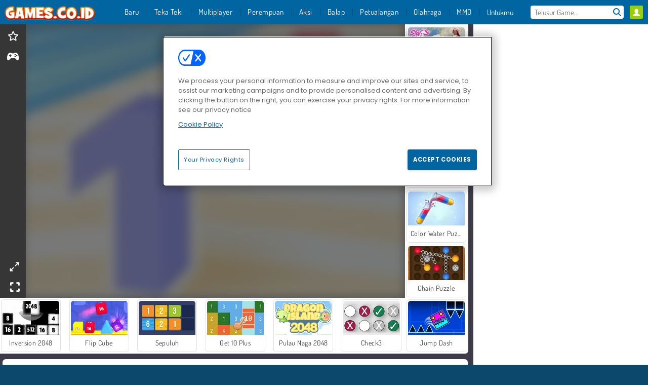

--- FILE ---
content_type: text/html; charset=utf-8
request_url: https://www.games.co.id/permainan_/master-of-numbers
body_size: 26130
content:
<!DOCTYPE html>
<html lang="id">
<head>
  <link rel="preconnect" href="https://cookie-cdn.cookiepro.com">
  <script src="https://cdn.cookielaw.org/scripttemplates/otSDKStub.js" data-domain-script="30e2ca07-a8e0-404e-addf-f88288f8b9be"></script>

<script>
  function OptanonWrapper() {
    const userAge = window.localStorage.getItem('userAge');
    if ((document.documentElement.lang === 'nl' || (document.documentElement.lang === 'en' && window.site && kids_version_urls[window.site.theme])) && userAge === null) {
      let consent = document.getElementById('onetrust-consent-sdk'),
        ageGate = document.getElementsByClassName('confirm-age')[0];

      if (typeof consent === 'undefined' || consent === null || typeof ageGate === 'undefined' || ageGate === null) {
        // Safe call to optanon_wrapper with error handling
        setTimeout(() => {
          try {
            if (window.PORTALJS && window.PORTALJS.GDPR && typeof window.PORTALJS.GDPR.optanon_wrapper === 'function') {
              window.PORTALJS.GDPR.optanon_wrapper();
            } else {
              console.warn('[OptanonWrapper] GDPR optanon_wrapper function not available, calling OptanonWrapper directly');
              OptanonWrapper();
            }
          } catch (error) {
            console.error('[OptanonWrapper] Error calling optanon_wrapper:', error);
          }
        }, 500);
        return;
      }

      consent.style.display = 'none';
      ageGate.style.display = 'block';
      consent.classList.add('age-confirmed');
    }
function replacedAgreeButton() {
  const allowAllButton= document.querySelector("#accept-recommended-btn-handler");
  const actionButtonContainers = document.querySelector(".ot-btn-container");
  actionButtonContainers.appendChild(allowAllButton);
}
    setTimeout(replacedAgreeButton, 600)

    // Safe call to checkGDPRConsent with error handling
    try {
      if (window.PORTALJS && window.PORTALJS.GDPR && typeof window.PORTALJS.GDPR.checkGDPRConsent === 'function') {
        window.PORTALJS.GDPR.checkGDPRConsent();
      } else {
        console.warn('[OptanonWrapper] GDPR checkGDPRConsent function not available yet, will retry');
        // Retry after a short delay to allow scripts to load
        setTimeout(() => {
          if (window.PORTALJS && window.PORTALJS.GDPR && typeof window.PORTALJS.GDPR.checkGDPRConsent === 'function') {
            window.PORTALJS.GDPR.checkGDPRConsent();
          } else {
            console.error('[OptanonWrapper] GDPR checkGDPRConsent function still not available after retry');
          }
        }, 1000);
      }
    } catch (error) {
      console.error('[OptanonWrapper] Error calling checkGDPRConsent:', error);
    }

  }
</script>

  <title>Bermain Master of Numbersonline gratis di Games.co.id</title>
    <script type="application/ld+json" id="jsonLdSchema">
{
  "@context": "https://schema.org",
  "@type": "WebApplication",
  "@id": "https://www.games.co.id/permainan_/master-of-numbers#webapp",
  "name": "Master of Numbers",
  "url": "https://www.games.co.id/permainan_/master-of-numbers",
  "datePublished": "2023-07-25 12:27:36 UTC",
  "dateModified": "2026-01-02 16:14:56 UTC",
  "dateCreated": "2023-07-25 12:27:36 UTC",
  "operatingSystem": "Windows, Chrome OS, Linux, MacOS, Android, iOS",
  "applicationCategory": "Game",
  "applicationSubCategory": "Game Arkade",
  "genre": "Game Arkade",
  "description": " ",
  "mainEntityOfPage": {
    "@type": "WebPage",
    "@id": "https://www.games.co.id/permainan_/master-of-numbers"
  },
  "image": {
    "@type": "ImageObject",
    "url": "https://agamecdn.com/system/static/thumbs/open_graph/74725/big_Master-of-numbers.jpg?1693913699",
    "width": 600,
    "height": 400
  },
  "screenshot": {
    "@type": "ImageObject",
    "url": "https://agamecdn.com/system/static/thumbs/open_graph/74725/big_Master-of-numbers.jpg?1693913699",
    "thumbnailUrl": "https://agamecdn.com/system/static/thumbs/open_graph/74725/big_Master-of-numbers.jpg?1693913699"
  },
  "aggregateRating": {
    "@type": "AggregateRating",
    "ratingValue": 3.5,
    "bestRating": "5",
    "worstRating": "1",
    "ratingCount": "602"
  },
  "offers": {
    "@type": "Offer",
    "price": "0",
    "priceCurrency": "USD",
    "availability": "https://schema.org/InStock"
  },
  "publisher": {
    "@type": "Organization",
    "name": "agame",
    "url": "https://www.games.co.id/",
    "logo": {
      "@type": "ImageObject",
      "url": "https://agamecdn.com/assets/agame/logos/default/agame.id.desktop-18d241328d9072b21d64f708c0c8a812fb40b41f0d1f1342f1ab82cd42dfffcb.png",
      "width": 112,
      "height": 40
    }
  }
}
</script>
  <meta name="description" content="Bersenang-senanglah memainkan game online yang fantastis ini! Anda dapat bermain secara gratis, langsung di jendela browser Anda dan tanpa unduhan!"/>
  <link rel="canonical" href="https://www.games.co.id/permainan_/master-of-numbers"/>
  <meta property="og:title" content="Bermain Master of Numbersonline gratis di Games.co.id"/>
  <meta property="og:type" content="game"/>
  <meta property="og:url" content="https://www.games.co.id/permainan_/master-of-numbers"/>
  <meta property="og:description" content="Bersenang-senanglah memainkan game online yang fantastis ini! Anda dapat bermain secara gratis, langsung di jendela browser Anda dan tanpa unduhan!"/>
  <meta property="og:site_name" content="games.co.id"/>
  <meta property="og:image" content="https://agamecdn.com/system/static/thumbs/open_graph/74725/big_Master-of-numbers.jpg?1693913699"/>
  <link rel="image_src" href="https://agamecdn.com/system/static/thumbs/open_graph/74725/big_Master-of-numbers.jpg?1693913699"/>


  <meta http-equiv="Content-Security-Policy" content="frame-src *;">
  <meta http-equiv="Content-Type" content="text/html; charset=UTF-8">
  <meta property="sg:type" content="portal">
  <meta name="viewport" content="width=device-width, initial-scale=1">
  <meta name="google-site-verification" content="eNAryMogwYSfa4U6hg4gChlj-V8FmWc6yo5dChPtgDg">
  <meta name="apple-mobile-web-app-title" content="games.co.id">
  <meta name="application-name" content="games.co.id">
  <meta name="turbolinks-cache-control" content="no-cache">
  <meta name="acid" content="39c6f0dd-0ace-42db-aa86-b9dd1907764b">

  <link href="https://agamecdn.com/" rel="preconnect" crossorigin="">
  <link rel="stylesheet" media="screen" href="https://agamecdn.com/assets/agame/games-17faf94bd5d648782fd4978c9a6d113e78fdd1dc15179ce0cd2aff7ea9830f9f.css" />

  <link rel="stylesheet" media="screen" href="https://agamecdn.com/assets/spil/games-ec1cb4ce0813b6d1501c7a1068710d31c61f09624f33dde89dadc60faee7ceb8.css" />

  

  <script type="application/ld+json">
{
    "@context": "https://schema.org/",
    "@type": "Organization",
    "@id": "https://azerion.com/#Organization",
    "address": {
        "@type": "PostalAddress",
        "streetAddress": "Beechavenue 182",
        "addressLocality": "Schiphol-Rijk",
        "addressRegion": "Noord-Holland",
        "postalCode": "1119 PX",
        "addressCountry": "The Netherlands",
        "email": "info@azerion.com",
        "telephone": "+31 (0) 20 760 2040"
    },
    "logo": {
        "type": "ImageObject",
        "url": "https://images.cdn.spilcloud.com/azerion-logo/1589895396_azerion_logo.png",
        "width": 222,
        "height": 181
    },
    "name": "Azerion",
    "url": "https://azerion.com/",
    "sameAs": [
        "https://www.facebook.com/WeAreAzerion/",
        "https://www.linkedin.com/company/azerion/",
        "https://twitter.com/weareazerion",
        "https://www.youtube.com/channel/UCJ6LErg7E2QNs4dftBVwNdA/",
        "https://de.wikipedia.org/wiki/Azerion"
        ],
    "brand": [
        {
            "@type": "WebSite",
            "name": "Agame",
            "url": "https://www.agame.com"
        },
        {
            "@type": "WebSite",
            "name": "Plinga",
            "url": "https://www.plinga.com"
        },
        {
            "@type": "WebSite",
            "name": "GameDistribution",
            "url": "https://gamedistribution.com"
        },
        {
            "@type": "WebSite",
            "name": "Sulake",
            "url": "https://www.sulake.com"
        },
        {
            "@type": "WebSite",
            "name": "Voidu",
            "url": "https://www.voidu.com/en"
        },
        {
            "@type": "WebSite",
            "name": "Kizi",
            "url": "https://kizi.com"
        },
        {
            "@type": "WebSite",
            "name": "A10",
            "url": "https://www.a10.com"
        },
        {
            "@type": "WebSite",
            "name": "Flashgames",
            "url": "https://www.flashgames.ru"
        },
        {
            "@type": "WebSite",
            "name": "Games",
            "url": "https://www.games.co.id"
        },
        {
            "@type": "WebSite",
            "name": "Games",
            "url": "https://www.games.co.uk"
        },
        {
            "@type": "WebSite",
            "name": "Gamesgames",
            "url": "https://www.gamesgames.com"
        },
        {
            "@type": "WebSite",
            "name": "Giochi",
            "url": "https://www.giochi.it"
        },
        {
            "@type": "WebSite",
            "name": "Gioco",
            "url": "https://www.gioco.it"
        },
        {
            "@type": "WebSite",
            "name": "Girlsgogames",
            "url": "https://www.girlsgogames.co.id"
        },
        {
            "@type": "WebSite",
            "name": "Girlsgogames",
            "url": "https://www.girlsgogames.co.uk"
        },
        {
            "@type": "WebSite",
            "name": "Girlsgogames",
            "url": "https://www.girlsgogames.com"
        },
        {
            "@type": "WebSite",
            "name": "Girlsgogames",
            "url": "https://www.girlsgogames.de"
        },
        {
            "@type": "WebSite",
            "name": "Girlsgogames",
            "url": "https://www.girlsgogames.fr"
        },
        {
            "@type": "WebSite",
            "name": "Girlsgogames",
            "url": "https://www.girlsgogames.it"
        },
        {
            "@type": "WebSite",
            "name": "Girlsgogames",
            "url": "https://www.girlsgogames.ru"
        },
        {
            "@type": "WebSite",
            "name": "Gry",
            "url": "https://www.gry.pl"
        },
        {
            "@type": "WebSite",
            "name": "Jetztspielen",
            "url": "https://www.jetztspielen.de"
        },
        {
            "@type": "WebSite",
            "name": "Jeu",
            "url": "https://www.jeu.fr"
        },
        {
            "@type": "WebSite",
            "name": "Jeux",
            "url": "https://www.jeux.fr"
        },
        {
            "@type": "WebSite",
            "name": "Juegos",
            "url": "https://www.juegos.com"
        },
        {
            "@type": "WebSite",
            "name": "Juegosdechicas",
            "url": "https://www.juegosdechicas.com"
        },
        {
            "@type": "WebSite",
            "name": "Mousebreaker",
            "url": "https://www.mousebreaker.com"
        },
        {
            "@type": "WebSite",
            "name": "Ojogos",
            "url": "https://www.ojogos.com.br"
        },
        {
            "@type": "WebSite",
            "name": "Ourgames",
            "url": "https://www.ourgames.ru"
        },
        {
            "@type": "WebSite",
            "name": "Oyunskor",
            "url": "https://www.oyunskor.com"
        },
        {
            "@type": "WebSite",
            "name": "Permainan",
            "url": "https://www.permainan.co.id"
        },
        {
            "@type": "WebSite",
            "name": "Spel",
            "url": "https://www.spel.nl"
        },
        {
            "@type": "WebSite",
            "name": "Spela",
            "url": "https://www.spela.se"
        },
        {
            "@type": "WebSite",
            "name": "Spelletjes",
            "url": "https://www.spelletjes.nl"
        },
        {
            "@type": "WebSite",
            "name": "Spielen",
            "url": "https://www.spielen.com"
        }
    ]
}




  </script>
  <script type="application/ld+json">
{
    "@context": "https://schema.org",
    "@type": "WebSite",
    "name": "Games.co.id",
    "url": "https://www.games.co.id/",
    "@id": "#WebSite",
    "inLanguage": "id",
    "image": "https://agamecdn.com/assets/agame/logos/default/agame.id.desktop-f9f16e197b68551e22f244a68cf3415e402aac863f88144b96c80d724dbba826.webp",
    "potentialAction": {
      "@type": "SearchAction",
      "target": "https://www.games.co.id/search?term=%7Bsearch_term_string%7D",
      "query-input": "required name=search_term_string"
    },
    "publisher": {
        "@id": "https://azerion.com/#Organization"
    }
}




  </script>

    <link rel="alternate" hreflang="x-default" href="https://www.agame.com/game/master-of-numbers">

  
    <link rel="alternate" hreflang="en" href="https://www.agame.com/game/master-of-numbers">
    <link rel="alternate" hreflang="de" href="https://www.spielen.com/spiel/master-of-numbers">
    <link rel="alternate" hreflang="ru" href="https://www.flashgames.ru/igra/master-of-numbers">
    <link rel="alternate" hreflang="id" href="https://www.games.co.id/permainan_/master-of-numbers">
    <link rel="alternate" hreflang="it" href="https://www.giochi.it/gioco/master-of-numbers">
    <link rel="alternate" hreflang="fr" href="https://www.jeu.fr/jeu/master-of-numbers">
    <link rel="alternate" hreflang="nl" href="https://www.spel.nl/spel/master-of-numbers">


  <link rel="shortcut icon" type="image/x-icon" href="/favicon.ico">

  <script>

    window.search_url = 'https://www.games.co.id/search';
    window.autocomplete_url = window.search_url + '.json';
    window.site = {
      environment: 'live',
      is_mobile: 'desktop',
      spil_channel_name: 'teens',
      theme: 'agame',
      token: 'BAHfx7lQXFYANwIA',
    }
    window.gtm_id = 'GTM-NNTPC7';
    window.account_deleted_notification = 'Akun Anda dan semua data terkait akan dihapus dalam 5 menit.';
    document.display_deleted_notification = false;
    kids_version_urls = {
      agame: 'https://kids.agame.com',
    }
  </script>

  <script src="https://agamecdn.com/assets/agame/agame-67f529cf6c824893abd4f631667381d86cf23b6e0b69fd7c2714f08e7395c88a.js"></script>

  
  <script>
    SpilGames = function (data) {
      if (data == "api.portal.overlay.show") {
        document.exitFullscreen();
      } else {
        throw "Error";
      }
    }
  </script>


	</head>

	<body class="desktop class_games" data-controller="games" data-action="show" data-namespace-name="PORTALJS">
  <script>
    window.rate_url = 'https://www.games.co.id/permainan_/master-of-numbers/rate';
    window.game_id = '74725';
    window.game_name = 'Master of Numbers';
    window.channel = '800';
    window.ch_date_value = '800_0';
    window.game = {
      spil_id: "12700",
      width: 900,
      height: 600
    };
  </script>




<div class="confirm-age">
  <div class="main">
    <h3>Please enter your year of birth</h3>
    <div class="content-container">
      <p>Before you can continue you must enter your year of birth</p>
      <div class="btn-group d-lg-inline-block" role="group">
        <select id="birthdate" name="yeardata" autocomplete="off" class="age-input" required>
          <option value="" selected disabled hidden>Choose here</option>
        </select>
        <button class="age-button btn-default" id="age-submit">
          submit
        </button>
      </div>
    </div>
  </div>
  <div class="overlay">
  </div>
</div>
<style>
  .age-input {
    border-radius: .4em;
    border: 1px solid var(--form-border);
    min-height: 1.75em;
    padding: 1em;
    position: relative;
    z-index: 1;
    font-family: 'Poppins', sans-serif;
    font-size: 14px;
    font-weight: bold;
    display: block;
    margin: 20px 0 0 0;
    background-image: linear-gradient(45deg, transparent 50%, gray 50%), linear-gradient(135deg, gray 50%, transparent 50%), linear-gradient(to right, #ccc, #ccc);
    background-position: calc(100% - 16px) calc(1em + 8px), calc(100% - 11px) calc(1em + 8px), calc(100% - 2.5em) 0.5em;
    background-size: 5px 5px, 5px 5px, 1px 2.5em;
    background-repeat: no-repeat;
    -webkit-appearance: none;
    -moz-appearance: none;
  }

  .confirm-age {
    z-index: 2147483645;
    top: 23%;
    position: fixed;
    right: 0;
    width: 75%;
    max-width: 570px;
    border-radius: 5px;
    left: 0;
    margin: 0 auto;
    font-size: 14px;
    max-height: 90%;
    padding: 20px;
    font-family: 'Poppins', sans-serif;
    color: #1e1e1e;
    display: none;
  }

  .confirm-age.show {
    display: block;
  }

  .confirm-age h3 {
    font-size: 21px;
    line-height: 32px;
    text-transform: none;
    text-align: center;
    max-width: 480px;
  }


  #onetrust-consent-sdk.age-confirmed #onetrust-policy-title::after {
    content: "2/2";
    font-size: 14px;
    line-height: 21px;
    position: absolute;
    right: 20px;
    top: 20px;
  }

  .confirm-age p {
    font-size: 13px;
    text-align: center;
  }

  #onetrust-close-btn-container {
    display: none !important;
  }

  .age-button {
    display: inline-block;
    padding: 10px 25px;
    font-size: 14px;
    text-align: center;
    font-weight: 700;
    color: #0355ff;
    box-shadow: 0 1px 4px rgba(0, 0, 0, 0.16);
    border-radius: 5px;
    border: 1px solid #0355ff;
    margin-top: 20px;
    text-transform: uppercase;
  }

  .age-button:hover {
    cursor: pointer;
    background-color: #e1e6ee;
  }

  .age-button.older {
    background-color: #0355ff;
    color: white;
    margin-left: 9px;
  }

  .age-button.older:hover {
    background-color: #0040c4;
  }

  .content-container {
    max-width: 480px;
    text-align: center;
    display: block;

  }

  .age-drago {
    position: absolute;
    right: -3px;
    bottom: 8px;
  }

  @media only screen and (max-width: 650px) {
    .age-drago {
      display: none;
    }

    .content-container {
      max-width: 100%;
    }
  }

  @media only screen and (max-width: 450px) {
    .content-container {
      display: flex;
      flex-direction: column;
    }

    .content-container p {
      order: 1;
    }

    .age-button.older {
      order: 2;
      margin-left: 0;
    }

    .age-button {
      order: 3;
    }

    .confirm-age h3 {
      font-size: 17px;
      line-height: 24px;
    }
  }

  @media screen and (max-width: 560px) {
    .btn-group {
      grid-template-columns: 1fr !important;
    }
  }

  .btn-group {
    display: grid;
    grid-template-columns: 1fr 1fr;
    grid-gap: 0 2em;
    order: 1;
    width: 95%;
    margin: auto;
  }
</style>
<script>
  window.addEventListener('turbolinks:load', () => {
    landOnAgeGatePage ()
  });
function landOnAgeGatePage () {

  (function () {
    window.onpageshow = function(event) {
      if (event.persisted) {
        window.location.reload();
      }
    };
  })();
    const urlPath = window.location.search;
    const urlParams = new URLSearchParams(urlPath);
    if(urlParams.has('ageGate')) {
      localStorage.removeItem("userAge");
    }


  handleAgeEntry = (userAge) => {
    if (userAge == "1" ){
      redirect_to_kids();
    }
    else if(userAge == "2"){
      showConsent();
    }
  }

  function showConsent() {
    let consent = document.getElementById('onetrust-consent-sdk'),
      ageGate = document.getElementsByClassName('confirm-age')[0];

    const overlay = document.getElementsByClassName('overlay')[0];

    consent.style.display = 'block';
    ageGate.style.display = 'none';
    overlay.style.display = 'none';
  }

  redirect_to_kids = () => {
    window.location = kids_version_urls[window.site.theme];
  }

  function ageGateForm() {
    const submitButton = document.querySelector('#age-submit');
    const min = new Date().getFullYear(),
      max = min - 100,
      select = document.getElementById('birthdate');
    lastOpt = document.querySelector('#birthdate').lastChild;
    for (let i = min; i >= max; i--) {
      const opt = document.createElement('option');
      opt.value = i;
      opt.text = i;
      select.add(opt);
    }

    const ageCalc = () => {
      let ageVal = document.querySelector('#birthdate').value;
      if (!ageVal) return;
      const currentYear = new Date().getFullYear();
      let ageResult = currentYear - ageVal;

      const between = (ageResult, minAge, maxAge) => {
        return ageResult >= minAge && ageResult <= maxAge;
      };

      const userAge = between(ageResult, 0, 13) ? "1" : "2"
      window.localStorage.setItem('userAge', userAge);

      handleAgeEntry(userAge);
    };

    submitButton.addEventListener('click', ageCalc);
  }

  const checkAge = () => {
    const userAge = window.localStorage.getItem('userAge');
    if(userAge == "1"){
      redirect_to_kids()
    }
  }

  ageGateForm();
  checkAge();



}

</script>


<div class="outer container" id="page_content">
  <div class="inner container">
    <header id="wdg_header" data-widget="header" class="wdg_header">
  <span class="menu-container-toggle menu-container-openbutton"></span>
  <div class="header-home-container">
    <div class="header-home">
      <a class="wdg_header_logo wdg_header_logo--90" id="wdg_header_logo" href="https://www.games.co.id/">
        <picture>
          <source width="100%" height="100%" data-srcset="https://agamecdn.com/assets/agame/logos/default/agame.id.desktop-f9f16e197b68551e22f244a68cf3415e402aac863f88144b96c80d724dbba826.webp" type="image/webp" alt="Zona anda untuk bermain permainan online gratis">
          <img width="100%" height="100%" class="lazy logo" data-src="https://agamecdn.com/assets/agame/logos/default/agame.id.desktop-18d241328d9072b21d64f708c0c8a812fb40b41f0d1f1342f1ab82cd42dfffcb.png" alt="Zona anda untuk bermain permainan online gratis"/>
        </picture>
</a>    </div>
  </div>
  <div class="header-menu-container mr-login-agame" id="">
    <div class="menu-container">
      <div class="menu-header">
            <div id="wdg_user_status" class="wdg_user_status dropdown-container">
  <a data-turbolinks="false" href="/users/auth/agameconnect">
    <div id="login-button-nav" class="sign-in">
      <span class="sp-i__user"></span>
    </div>
</a></div>




        <span class="menu-container-toggle menu-container-closebutton"></span>
        <picture>
          <source width="100%" height="100%" srcset="https://agamecdn.com/assets/agame/logos/default/agame.id.mobile-f9f16e197b68551e22f244a68cf3415e402aac863f88144b96c80d724dbba826.webp" type="image/webp" alt="Zona anda untuk bermain permainan online gratis">
          <img width="100%" height="100%" class="lazy logo" data-src="https://agamecdn.com/assets/agame/logos/default/agame.id.mobile-18d241328d9072b21d64f708c0c8a812fb40b41f0d1f1342f1ab82cd42dfffcb.png" alt="Zona anda untuk bermain permainan online gratis"/>
        </picture>
      </div>
      <nav id="wdg_menu" class="wdg_menu nav ready">
        <ul id="menu-items_list" class="menu__items_list promotions clearfix">
          <li class="menu-item" data-menu-id="new">
            <div class="menu-item-button-container menu-item-button-container--new-games">
              <a class="icon-wrapper new-games" href="https://www.games.co.id/permainan/new">
                <p class="menu-title">Baru</p>
</a>            </div>
          </li>
          

              <li class="menu-item menu-item-category" data-menu-id="1491">
  <div class="menu-item-button-container">
    <a class="icon-wrapper" href="https://www.games.co.id/permainan/teka_teki">
      <p class="menu-title">Teka Teki</p>
    </a> <span class="arrow"></span>
  </div>

  <div class="menu-item__dropdown menu-item__dropdown-list">
    <div class="categories dropdown">
      <div class="grid-col col-l-2-9 top-categories">
        <header class="box-header">
          <h3 class="box-title ellipsis">Kategori Populer</h3>
        </header>

        <ul class="category grid-row col-2 col-s-3 col-m-4 col-l-2">
            <li class="grid-col">
  <a class="ellipsis" href="https://www.games.co.id/permainan/onet">
    <i class="c-i__onet"></i>
    <div class="tile-title ellipsis">Game Onet</div>
</a></li>

            <li class="grid-col">
  <a class="ellipsis" href="https://www.games.co.id/permainan/mahjong">
    <i class="c-i__mahjong"></i>
    <div class="tile-title ellipsis">Game Mahyong</div>
</a></li>

            <li class="grid-col">
  <a class="ellipsis" href="https://www.games.co.id/permainan/game-asah-otak">
    <i class="c-i__brain-games"></i>
    <div class="tile-title ellipsis">Game Asah Otak</div>
</a></li>

            <li class="grid-col">
  <a class="ellipsis" href="https://www.games.co.id/permainan/teka-teki-silang">
    <i class="c-i__crossword"></i>
    <div class="tile-title ellipsis">Game Teka Teki Silang</div>
</a></li>

            <li class="grid-col">
  <a class="ellipsis" href="https://www.games.co.id/permainan/game-hp">
    <i class="c-i__mobile__tablet_games"></i>
    <div class="tile-title ellipsis">Game Mobile</div>
</a></li>

            <li class="grid-col">
  <a class="ellipsis" href="https://www.games.co.id/permainan/game_klasik">
    <i class="c-i__classic-games"></i>
    <div class="tile-title ellipsis">Game Klasik</div>
</a></li>

            <li class="grid-col">
  <a class="ellipsis" href="https://www.games.co.id/permainan/teka_teki_menyusun_potongan_ga">
    <i class="c-i__jigsaw_puzzle"></i>
    <div class="tile-title ellipsis">Game Teka-teki klasik</div>
</a></li>

            <li class="grid-col">
  <a class="ellipsis" href="https://www.games.co.id/permainan/cari-gambar">
    <i class="c-i__hidden-objects"></i>
    <div class="tile-title ellipsis">Game Objek Tersembunyi</div>
</a></li>

        </ul>

        <div class="all_category_labels-link-wrapper">
            <a title="Game Teka Teki" class="all_category_labels-link" href="https://www.games.co.id/permainan/teka_teki">Semua Permainan Game Teka Teki</a>

        </div>
      </div>
      <div class="grid-col col-l-7-9 best-games" data-widget="menu" data-label="best-games">
        <header class="box-header">
          <h3 class="box-title ellipsis">Game Terbaik</h3>
        </header>

        <ul class="grid-row  col-l-7">
            <li class="grid-col">
              <a class="tile" title="Block Blast" data-index="0" href="https://www.games.co.id/permainan_/block-blast">
  <div class="tile-thumbnail ">



    <picture>
      <source width="100%" height="100%" data-srcset="https://agamecdn.com/system/static/thumbs/spil_thumb_big/74059/webp_Block-Blast-200x120.webp?1692363217" type="image/webp" alt="Block Blast" media="(min-width: 481px)">
      <source data-srcset="https://agamecdn.com/system/static/thumbs/spil_thumb_big/74059/original_Block-Blast-200x120.png?1692363217" type="image/webp" alt="Block Blast" media="(max-width: 481px)" />
      <img width="100%" height="100%" class="lazy" data-appid="12575" data-index="1" data-src="https://agamecdn.com/system/static/thumbs/spil_thumb_big/74059/jpeg_Block-Blast-200x120.jpg?1692363217" alt="Block Blast">
    </picture>

  </div>
  <div class="tile-title" data-index="0">Block Blast</div>
</a>

            </li>
            <li class="grid-col">
              <a class="tile" title="Ono Card Game" data-index="1" href="https://www.games.co.id/permainan_/ono-card-game">
  <div class="tile-thumbnail ">



    <picture>
      <source width="100%" height="100%" data-srcset="https://agamecdn.com/system/static/thumbs/spil_thumb_big/33682/webp_200X120_173100_1536005750.webp?1692361530" type="image/webp" alt="Ono Card Game" media="(min-width: 481px)">
      <source data-srcset="https://agamecdn.com/system/static/thumbs/spil_thumb_big/33682/original_200X120_173100_1536005750.png?1692361530" type="image/webp" alt="Ono Card Game" media="(max-width: 481px)" />
      <img width="100%" height="100%" class="lazy" data-appid="576742227280307244" data-index="2" data-src="https://agamecdn.com/system/static/thumbs/spil_thumb_big/33682/jpeg_200X120_173100_1536005750.jpg?1692361530" alt="Ono Card Game">
    </picture>

  </div>
  <div class="tile-title" data-index="1">Ono Card Game</div>
</a>

            </li>
            <li class="grid-col">
              <a class="tile" title="Dream Pet Link" data-index="2" href="https://www.games.co.id/permainan_/dream-pet-link">
  <div class="tile-thumbnail ">



    <picture>
      <source width="100%" height="100%" data-srcset="https://agamecdn.com/system/static/thumbs/spil_thumb_big/26719/webp_1464611715_dream-pet-link200x120.webp?1692357387" type="image/webp" alt="Dream Pet Link" media="(min-width: 481px)">
      <source data-srcset="https://agamecdn.com/system/static/thumbs/spil_thumb_big/26719/original_1464611715_dream-pet-link200x120.jpg?1692357387" type="image/webp" alt="Dream Pet Link" media="(max-width: 481px)" />
      <img width="100%" height="100%" class="lazy" data-appid="576742227280262801" data-index="3" data-src="https://agamecdn.com/system/static/thumbs/spil_thumb_big/26719/jpeg_1464611715_dream-pet-link200x120.jpg?1692357387" alt="Dream Pet Link">
    </picture>

  </div>
  <div class="tile-title" data-index="2">Dream Pet Link</div>
</a>

            </li>
            <li class="grid-col">
              <a class="tile" title="My Parking Lot" data-index="3" href="https://www.games.co.id/permainan_/my-parking-lot">
  <div class="tile-thumbnail ">



    <picture>
      <source width="100%" height="100%" data-srcset="https://agamecdn.com/system/static/thumbs/spil_thumb_big/92906/webp_my-parking-lot_200x120.webp?1727865730" type="image/webp" alt="My Parking Lot" media="(min-width: 481px)">
      <source data-srcset="https://agamecdn.com/system/static/thumbs/spil_thumb_big/92906/original_my-parking-lot_200x120.png?1727865730" type="image/webp" alt="My Parking Lot" media="(max-width: 481px)" />
      <img width="100%" height="100%" class="lazy" data-appid="13446" data-index="4" data-src="https://agamecdn.com/system/static/thumbs/spil_thumb_big/92906/jpeg_my-parking-lot_200x120.jpg?1727865730" alt="My Parking Lot">
    </picture>

  </div>
  <div class="tile-title" data-index="3">My Parking Lot</div>
</a>

            </li>
            <li class="grid-col">
              <a class="tile" title="Master Chess Multiplayer" data-index="4" href="https://www.games.co.id/permainan_/master-chess-multiplayer">
  <div class="tile-thumbnail ">



    <picture>
      <source width="100%" height="100%" data-srcset="https://agamecdn.com/system/static/thumbs/spil_thumb_big/33622/webp_1550132657_Master-Chess-Multiplayer-200x120.webp?1692361492" type="image/webp" alt="Master Chess Multiplayer" media="(min-width: 481px)">
      <source data-srcset="https://agamecdn.com/system/static/thumbs/spil_thumb_big/33622/original_1550132657_Master-Chess-Multiplayer-200x120.png?1692361492" type="image/webp" alt="Master Chess Multiplayer" media="(max-width: 481px)" />
      <img width="100%" height="100%" class="lazy" data-appid="576742227280306986" data-index="5" data-src="https://agamecdn.com/system/static/thumbs/spil_thumb_big/33622/jpeg_1550132657_Master-Chess-Multiplayer-200x120.jpg?1692361492" alt="Master Chess Multiplayer">
    </picture>

  </div>
  <div class="tile-title" data-index="4">Master Chess Multiplayer</div>
</a>

            </li>
            <li class="grid-col">
              <a class="tile" title="Park Me" data-index="5" href="https://www.games.co.id/permainan_/park-me">
  <div class="tile-thumbnail ">



    <picture>
      <source width="100%" height="100%" data-srcset="https://agamecdn.com/system/static/thumbs/spil_thumb_big/74366/webp_Park-Me-200x120.webp?1692363250" type="image/webp" alt="Park Me" media="(min-width: 481px)">
      <source data-srcset="https://agamecdn.com/system/static/thumbs/spil_thumb_big/74366/original_Park-Me-200x120.png?1692363250" type="image/webp" alt="Park Me" media="(max-width: 481px)" />
      <img width="100%" height="100%" class="lazy" data-appid="12627" data-index="6" data-src="https://agamecdn.com/system/static/thumbs/spil_thumb_big/74366/jpeg_Park-Me-200x120.jpg?1692363250" alt="Park Me">
    </picture>

  </div>
  <div class="tile-title" data-index="5">Park Me</div>
</a>

            </li>
            <li class="grid-col">
              <a class="tile" title="Susun Kata" data-index="6" href="https://www.games.co.id/permainan_/susun-kata">
  <div class="tile-thumbnail ">



    <picture>
      <source width="100%" height="100%" data-srcset="https://agamecdn.com/system/static/thumbs/spil_thumb_big/34312/webp_200X120_175520_1560348695.webp?1692361940" type="image/webp" alt="Susun Kata" media="(min-width: 481px)">
      <source data-srcset="https://agamecdn.com/system/static/thumbs/spil_thumb_big/34312/original_200X120_175520_1560348695.png?1692361940" type="image/webp" alt="Susun Kata" media="(max-width: 481px)" />
      <img width="100%" height="100%" class="lazy" data-appid="576742227280309664" data-index="7" data-src="https://agamecdn.com/system/static/thumbs/spil_thumb_big/34312/jpeg_200X120_175520_1560348695.jpg?1692361940" alt="Susun Kata">
    </picture>

  </div>
  <div class="tile-title" data-index="6">Susun Kata</div>
</a>

            </li>
            <li class="grid-col">
              <a class="tile" title="Pet Connect" data-index="7" href="https://www.games.co.id/permainan_/pet-connect">
  <div class="tile-thumbnail ">



    <picture>
      <source width="100%" height="100%" data-srcset="https://agamecdn.com/system/static/thumbs/spil_thumb_big/26178/webp_1442245547_576742227280186748_large.webp?1692357120" type="image/webp" alt="Pet Connect" media="(min-width: 481px)">
      <source data-srcset="https://agamecdn.com/system/static/thumbs/spil_thumb_big/26178/original_1442245547_576742227280186748_large.gif?1692357120" type="image/webp" alt="Pet Connect" media="(max-width: 481px)" />
      <img width="100%" height="100%" class="lazy" data-appid="576742227280186748" data-index="8" data-src="https://agamecdn.com/system/static/thumbs/spil_thumb_big/26178/jpeg_1442245547_576742227280186748_large.jpg?1692357120" alt="Pet Connect">
    </picture>

  </div>
  <div class="tile-title" data-index="7">Pet Connect</div>
</a>

            </li>
            <li class="grid-col">
              <a class="tile" title="Teacher Simulator Christmas Exam" data-index="8" href="https://www.games.co.id/permainan_/teacher-simulator-christmas-exam">
  <div class="tile-thumbnail ">



    <picture>
      <source width="100%" height="100%" data-srcset="https://agamecdn.com/system/static/thumbs/spil_thumb_big/98204/webp_teacher-simulator-christmas-exam_200x120.webp?1765453033" type="image/webp" alt="Teacher Simulator Christmas Exam" media="(min-width: 481px)">
      <source data-srcset="https://agamecdn.com/system/static/thumbs/spil_thumb_big/98204/original_teacher-simulator-christmas-exam_200x120.png?1765453033" type="image/webp" alt="Teacher Simulator Christmas Exam" media="(max-width: 481px)" />
      <img width="100%" height="100%" class="lazy" data-appid="14173" data-index="9" data-src="https://agamecdn.com/system/static/thumbs/spil_thumb_big/98204/jpeg_teacher-simulator-christmas-exam_200x120.jpg?1765453033" alt="Teacher Simulator Christmas Exam">
    </picture>

  </div>
  <div class="tile-title" data-index="8">Teacher Simulator Christmas Exam</div>
</a>

            </li>
            <li class="grid-col">
              <a class="tile" title="Mahjong Link" data-index="9" href="https://www.games.co.id/permainan_/sambungan-mahjong">
  <div class="tile-thumbnail ">



    <picture>
      <source width="100%" height="100%" data-srcset="https://agamecdn.com/system/static/thumbs/spil_thumb_big/27571/webp_1441882100_576742227280284432_large.webp?1692357840" type="image/webp" alt="Mahjong Link" media="(min-width: 481px)">
      <source data-srcset="https://agamecdn.com/system/static/thumbs/spil_thumb_big/27571/original_1441882100_576742227280284432_large.jpg?1692357840" type="image/webp" alt="Mahjong Link" media="(max-width: 481px)" />
      <img width="100%" height="100%" class="lazy" data-appid="576742227280284432" data-index="10" data-src="https://agamecdn.com/system/static/thumbs/spil_thumb_big/27571/jpeg_1441882100_576742227280284432_large.jpg?1692357840" alt="Mahjong Link">
    </picture>

  </div>
  <div class="tile-title" data-index="9">Mahjong Link</div>
</a>

            </li>
            <li class="grid-col">
              <a class="tile" title="Piece of Cake: Merge and Bake" data-index="10" href="https://www.games.co.id/permainan_/piece-of-cake-merge-and-bake">
  <div class="tile-thumbnail ">



    <picture>
      <source width="100%" height="100%" data-srcset="https://agamecdn.com/system/static/thumbs/spil_thumb_big/98254/webp_piece-of-cake-merge-and-bake_200x120.webp?1765460733" type="image/webp" alt="Piece of Cake: Merge and Bake" media="(min-width: 481px)">
      <source data-srcset="https://agamecdn.com/system/static/thumbs/spil_thumb_big/98254/original_piece-of-cake-merge-and-bake_200x120.png?1765460733" type="image/webp" alt="Piece of Cake: Merge and Bake" media="(max-width: 481px)" />
      <img width="100%" height="100%" class="lazy" data-appid="14181" data-index="11" data-src="https://agamecdn.com/system/static/thumbs/spil_thumb_big/98254/jpeg_piece-of-cake-merge-and-bake_200x120.jpg?1765460733" alt="Piece of Cake: Merge and Bake">
    </picture>

  </div>
  <div class="tile-title" data-index="10">Piece of Cake: Merge and Bake</div>
</a>

            </li>
            <li class="grid-col">
              <a class="tile" title="Cut The Rope" data-index="11" href="https://www.games.co.id/permainan_/cut-the-rope">
  <div class="tile-thumbnail ">



    <picture>
      <source width="100%" height="100%" data-srcset="https://agamecdn.com/system/static/thumbs/spil_thumb_big/97850/webp_cut-the-rope_200x120.webp?1763640495" type="image/webp" alt="Cut The Rope" media="(min-width: 481px)">
      <source data-srcset="https://agamecdn.com/system/static/thumbs/spil_thumb_big/97850/original_cut-the-rope_200x120.png?1763640495" type="image/webp" alt="Cut The Rope" media="(max-width: 481px)" />
      <img width="100%" height="100%" class="lazy" data-appid="14120" data-index="12" data-src="https://agamecdn.com/system/static/thumbs/spil_thumb_big/97850/jpeg_cut-the-rope_200x120.jpg?1763640495" alt="Cut The Rope">
    </picture>

  </div>
  <div class="tile-title" data-index="11">Cut The Rope</div>
</a>

            </li>
            <li class="grid-col">
              <a class="tile" title="2 Player Battle" data-index="12" href="https://www.games.co.id/permainan_/2-player-battle">
  <div class="tile-thumbnail ">



    <picture>
      <source width="100%" height="100%" data-srcset="https://agamecdn.com/system/static/thumbs/spil_thumb_big/98277/webp_2-player-battle_200x120.webp?1765798004" type="image/webp" alt="2 Player Battle" media="(min-width: 481px)">
      <source data-srcset="https://agamecdn.com/system/static/thumbs/spil_thumb_big/98277/original_2-player-battle_200x120.png?1765798004" type="image/webp" alt="2 Player Battle" media="(max-width: 481px)" />
      <img width="100%" height="100%" class="lazy" data-appid="14184" data-index="13" data-src="https://agamecdn.com/system/static/thumbs/spil_thumb_big/98277/jpeg_2-player-battle_200x120.jpg?1765798004" alt="2 Player Battle">
    </picture>

  </div>
  <div class="tile-title" data-index="12">2 Player Battle</div>
</a>

            </li>
            <li class="grid-col">
              <a class="tile" title="Plant Merge: Zombie War" data-index="13" href="https://www.games.co.id/permainan_/plant-merge-zombie-war">
  <div class="tile-thumbnail ">



    <picture>
      <source width="100%" height="100%" data-srcset="https://agamecdn.com/system/static/thumbs/spil_thumb_big/98366/webp_plant-merge-zombie-war_200x120.webp?1766492612" type="image/webp" alt="Plant Merge: Zombie War" media="(min-width: 481px)">
      <source data-srcset="https://agamecdn.com/system/static/thumbs/spil_thumb_big/98366/original_plant-merge-zombie-war_200x120.png?1766492612" type="image/webp" alt="Plant Merge: Zombie War" media="(max-width: 481px)" />
      <img width="100%" height="100%" class="lazy" data-appid="14196" data-index="14" data-src="https://agamecdn.com/system/static/thumbs/spil_thumb_big/98366/jpeg_plant-merge-zombie-war_200x120.jpg?1766492612" alt="Plant Merge: Zombie War">
    </picture>

  </div>
  <div class="tile-title" data-index="13">Plant Merge: Zombie War</div>
</a>

            </li>
        </ul>

      </div>
    </div>
  </div>
</li>

  <li class="menu-item menu-item-category" data-menu-id="1442">
  <div class="menu-item-button-container">
    <a class="icon-wrapper" href="https://www.games.co.id/permainan/multi_pemain">
      <p class="menu-title">Multiplayer</p>
    </a> <span class="arrow"></span>
  </div>

  <div class="menu-item__dropdown menu-item__dropdown-list">
    <div class="categories dropdown">
      <div class="grid-col col-l-2-9 top-categories">
        <header class="box-header">
          <h3 class="box-title ellipsis">Kategori Populer</h3>
        </header>

        <ul class="category grid-row col-2 col-s-3 col-m-4 col-l-2">
            <li class="grid-col">
  <a class="ellipsis" href="https://www.games.co.id/permainan/2-pemain">
    <i class="c-i__2-player"></i>
    <div class="tile-title ellipsis">2 Player Games</div>
</a></li>

            <li class="grid-col">
  <a class="ellipsis" href="https://www.games.co.id/permainan/game-io">
    <i class="c-i__io-games"></i>
    <div class="tile-title ellipsis">Game .io</div>
</a></li>

            <li class="grid-col">
  <a class="ellipsis" href="https://www.games.co.id/permainan/mmo">
    <i class="c-i__mmo"></i>
    <div class="tile-title ellipsis">Game MMO</div>
</a></li>

            <li class="grid-col">
  <a class="ellipsis" href="https://www.games.co.id/permainan/perang-multiplayer">
    <i class="c-i__multiplayer-war"></i>
    <div class="tile-title ellipsis">Game Perang Multiplayer</div>
</a></li>

            <li class="grid-col">
  <a class="ellipsis" href="https://www.games.co.id/permainan/simulasi-multiplayer">
    <i class="c-i__multiplayer-simulation"></i>
    <div class="tile-title ellipsis">Game Simulasi Multiplayer</div>
</a></li>

            <li class="grid-col">
  <a class="ellipsis" href="https://www.games.co.id/permainan/game-bomb-it">
    <i class="c-i__bomb-it-games"></i>
    <div class="tile-title ellipsis">Games Bomb It</div>
</a></li>

            <li class="grid-col">
  <a class="ellipsis" href="https://www.games.co.id/permainan/strategi-multiplayer">
    <i class="c-i__multiplayer-strategy"></i>
    <div class="tile-title ellipsis">Game Strategi Multiplayer</div>
</a></li>

            <li class="grid-col">
  <a class="ellipsis" href="https://www.games.co.id/permainan/game_pertemanan">
    <i class="c-i__social_games"></i>
    <div class="tile-title ellipsis">Game Sosial</div>
</a></li>

        </ul>

        <div class="all_category_labels-link-wrapper">
            <a title="Game Multiplayer" class="all_category_labels-link" href="https://www.games.co.id/permainan/multi_pemain">Semua Permainan Game Multiplayer</a>

        </div>
      </div>
      <div class="grid-col col-l-7-9 best-games" data-widget="menu" data-label="best-games">
        <header class="box-header">
          <h3 class="box-title ellipsis">Game Terbaik</h3>
        </header>

        <ul class="grid-row  col-l-7">
            <li class="grid-col">
              <a class="tile" title="Worms.Zone" data-index="0" href="https://www.games.co.id/permainan_/wormszone">
  <div class="tile-thumbnail ">



    <picture>
      <source width="100%" height="100%" data-srcset="https://agamecdn.com/system/static/thumbs/spil_thumb_big/33650/webp_worms-zone-a-slithety-snake_200x120.webp?1739174013" type="image/webp" alt="Worms.Zone" media="(min-width: 481px)">
      <source data-srcset="https://agamecdn.com/system/static/thumbs/spil_thumb_big/33650/original_worms-zone-a-slithety-snake_200x120.jpg?1739174013" type="image/webp" alt="Worms.Zone" media="(max-width: 481px)" />
      <img width="100%" height="100%" class="lazy" data-appid="576742227280307086" data-index="1" data-src="https://agamecdn.com/system/static/thumbs/spil_thumb_big/33650/jpeg_worms-zone-a-slithety-snake_200x120.jpg?1739174013" alt="Worms.Zone">
    </picture>

  </div>
  <div class="tile-title" data-index="0">Worms.Zone</div>
</a>

            </li>
            <li class="grid-col">
              <a class="tile" title="Ono Card Game" data-index="1" href="https://www.games.co.id/permainan_/ono-card-game">
  <div class="tile-thumbnail ">



    <picture>
      <source width="100%" height="100%" data-srcset="https://agamecdn.com/system/static/thumbs/spil_thumb_big/33682/webp_200X120_173100_1536005750.webp?1692361530" type="image/webp" alt="Ono Card Game" media="(min-width: 481px)">
      <source data-srcset="https://agamecdn.com/system/static/thumbs/spil_thumb_big/33682/original_200X120_173100_1536005750.png?1692361530" type="image/webp" alt="Ono Card Game" media="(max-width: 481px)" />
      <img width="100%" height="100%" class="lazy" data-appid="576742227280307244" data-index="2" data-src="https://agamecdn.com/system/static/thumbs/spil_thumb_big/33682/jpeg_200X120_173100_1536005750.jpg?1692361530" alt="Ono Card Game">
    </picture>

  </div>
  <div class="tile-title" data-index="1">Ono Card Game</div>
</a>

            </li>
            <li class="grid-col">
              <a class="tile" title="Fireboy and Watergirl 1: Kuil Hutan" data-index="2" href="https://www.games.co.id/permainan_/fireboy-dan-watergirl-kuil-hutan">
  <div class="tile-thumbnail ">



    <picture>
      <source width="100%" height="100%" data-srcset="https://agamecdn.com/system/static/thumbs/spil_thumb_big/27922/webp_1609756524_Fireboy-and-Watergirl-The-Forest-Temple-200x120.webp?1692358034" type="image/webp" alt="Fireboy and Watergirl 1: Kuil Hutan" media="(min-width: 481px)">
      <source data-srcset="https://agamecdn.com/system/static/thumbs/spil_thumb_big/27922/original_1609756524_Fireboy-and-Watergirl-The-Forest-Temple-200x120.png?1692358034" type="image/webp" alt="Fireboy and Watergirl 1: Kuil Hutan" media="(max-width: 481px)" />
      <img width="100%" height="100%" class="lazy" data-appid="576742227280286916" data-index="3" data-src="https://agamecdn.com/system/static/thumbs/spil_thumb_big/27922/jpeg_1609756524_Fireboy-and-Watergirl-The-Forest-Temple-200x120.jpg?1692358034" alt="Fireboy and Watergirl 1: Kuil Hutan">
    </picture>

  </div>
  <div class="tile-title" data-index="2">Fireboy and Watergirl 1: Kuil Hutan</div>
</a>

            </li>
            <li class="grid-col">
              <a class="tile" title="Commando Force 2" data-index="3" href="https://www.games.co.id/permainan_/commando-force-2">
  <div class="tile-thumbnail ">



    <picture>
      <source width="100%" height="100%" data-srcset="https://agamecdn.com/system/static/thumbs/spil_thumb_big/95774/webp_commando-force-2_200x120.webp?1751452309" type="image/webp" alt="Commando Force 2" media="(min-width: 481px)">
      <source data-srcset="https://agamecdn.com/system/static/thumbs/spil_thumb_big/95774/original_commando-force-2_200x120.png?1751452309" type="image/webp" alt="Commando Force 2" media="(max-width: 481px)" />
      <img width="100%" height="100%" class="lazy" data-appid="13827" data-index="4" data-src="https://agamecdn.com/system/static/thumbs/spil_thumb_big/95774/jpeg_commando-force-2_200x120.jpg?1751452309" alt="Commando Force 2">
    </picture>

  </div>
  <div class="tile-title" data-index="3">Commando Force 2</div>
</a>

            </li>
            <li class="grid-col">
              <a class="tile" title="Obby Rainbow Tower" data-index="4" href="https://www.games.co.id/permainan_/obby-rainbow-tower">
  <div class="tile-thumbnail ">



    <picture>
      <source width="100%" height="100%" data-srcset="https://agamecdn.com/system/static/thumbs/spil_thumb_big/98150/webp_obby-rainbow-tower_200x120.webp?1765356906" type="image/webp" alt="Obby Rainbow Tower" media="(min-width: 481px)">
      <source data-srcset="https://agamecdn.com/system/static/thumbs/spil_thumb_big/98150/original_obby-rainbow-tower_200x120.png?1765356906" type="image/webp" alt="Obby Rainbow Tower" media="(max-width: 481px)" />
      <img width="100%" height="100%" class="lazy" data-appid="14164" data-index="5" data-src="https://agamecdn.com/system/static/thumbs/spil_thumb_big/98150/jpeg_obby-rainbow-tower_200x120.jpg?1765356906" alt="Obby Rainbow Tower">
    </picture>

  </div>
  <div class="tile-title" data-index="4">Obby Rainbow Tower</div>
</a>

            </li>
            <li class="grid-col">
              <a class="tile" title="Impostor" data-index="5" href="https://www.games.co.id/permainan_/impostor">
  <div class="tile-thumbnail ">



    <picture>
      <source width="100%" height="100%" data-srcset="https://agamecdn.com/system/static/thumbs/spil_thumb_big/35051/webp_200X120_177703_1611403044.webp?1692362428" type="image/webp" alt="Impostor" media="(min-width: 481px)">
      <source data-srcset="https://agamecdn.com/system/static/thumbs/spil_thumb_big/35051/original_200X120_177703_1611403044.png?1692362428" type="image/webp" alt="Impostor" media="(max-width: 481px)" />
      <img width="100%" height="100%" class="lazy" data-appid="576742227280311847" data-index="6" data-src="https://agamecdn.com/system/static/thumbs/spil_thumb_big/35051/jpeg_200X120_177703_1611403044.jpg?1692362428" alt="Impostor">
    </picture>

  </div>
  <div class="tile-title" data-index="5">Impostor</div>
</a>

            </li>
            <li class="grid-col">
              <a class="tile" title="Master Chess Multiplayer" data-index="6" href="https://www.games.co.id/permainan_/master-chess-multiplayer">
  <div class="tile-thumbnail ">



    <picture>
      <source width="100%" height="100%" data-srcset="https://agamecdn.com/system/static/thumbs/spil_thumb_big/33622/webp_1550132657_Master-Chess-Multiplayer-200x120.webp?1692361492" type="image/webp" alt="Master Chess Multiplayer" media="(min-width: 481px)">
      <source data-srcset="https://agamecdn.com/system/static/thumbs/spil_thumb_big/33622/original_1550132657_Master-Chess-Multiplayer-200x120.png?1692361492" type="image/webp" alt="Master Chess Multiplayer" media="(max-width: 481px)" />
      <img width="100%" height="100%" class="lazy" data-appid="576742227280306986" data-index="7" data-src="https://agamecdn.com/system/static/thumbs/spil_thumb_big/33622/jpeg_1550132657_Master-Chess-Multiplayer-200x120.jpg?1692361492" alt="Master Chess Multiplayer">
    </picture>

  </div>
  <div class="tile-title" data-index="6">Master Chess Multiplayer</div>
</a>

            </li>
            <li class="grid-col">
              <a class="tile" title="Geometry Vibes X-Arrow" data-index="7" href="https://www.games.co.id/permainan_/geometry-vibes-x-arrow">
  <div class="tile-thumbnail ">



    <picture>
      <source width="100%" height="100%" data-srcset="https://agamecdn.com/system/static/thumbs/spil_thumb_big/98110/webp_geometry-vibes-x-arrow_200x120.webp?1764938068" type="image/webp" alt="Geometry Vibes X-Arrow" media="(min-width: 481px)">
      <source data-srcset="https://agamecdn.com/system/static/thumbs/spil_thumb_big/98110/original_geometry-vibes-x-arrow_200x120.png?1764938068" type="image/webp" alt="Geometry Vibes X-Arrow" media="(max-width: 481px)" />
      <img width="100%" height="100%" class="lazy" data-appid="14159" data-index="8" data-src="https://agamecdn.com/system/static/thumbs/spil_thumb_big/98110/jpeg_geometry-vibes-x-arrow_200x120.jpg?1764938068" alt="Geometry Vibes X-Arrow">
    </picture>

  </div>
  <div class="tile-title" data-index="7">Geometry Vibes X-Arrow</div>
</a>

            </li>
            <li class="grid-col">
              <a class="tile" title="Fireboy and Watergirl 4: Kuil Kristal" data-index="8" href="https://www.games.co.id/permainan_/fireboy--watergirl-4-kuil-kristal">
  <div class="tile-thumbnail ">



    <picture>
      <source width="100%" height="100%" data-srcset="https://agamecdn.com/system/static/thumbs/spil_thumb_big/28223/webp_1436427333_fireboy-1.webp?1692358205" type="image/webp" alt="Fireboy and Watergirl 4: Kuil Kristal" media="(min-width: 481px)">
      <source data-srcset="https://agamecdn.com/system/static/thumbs/spil_thumb_big/28223/original_1436427333_fireboy-1.jpg?1692358205" type="image/webp" alt="Fireboy and Watergirl 4: Kuil Kristal" media="(max-width: 481px)" />
      <img width="100%" height="100%" class="lazy" data-appid="576742227280288083" data-index="9" data-src="https://agamecdn.com/system/static/thumbs/spil_thumb_big/28223/jpeg_1436427333_fireboy-1.jpg?1692358205" alt="Fireboy and Watergirl 4: Kuil Kristal">
    </picture>

  </div>
  <div class="tile-title" data-index="8">Fireboy and Watergirl 4: Kuil Kristal</div>
</a>

            </li>
            <li class="grid-col">
              <a class="tile" title="Permainan Biliar: 8 Bola Biliar" data-index="9" href="https://www.games.co.id/permainan_/permainan-biliar-8-bola-biliar">
  <div class="tile-thumbnail ">



    <picture>
      <source width="100%" height="100%" data-srcset="https://agamecdn.com/system/static/thumbs/spil_thumb_big/34246/webp_200X120_175231_1554794651.webp?1692361896" type="image/webp" alt="Permainan Biliar: 8 Bola Biliar" media="(min-width: 481px)">
      <source data-srcset="https://agamecdn.com/system/static/thumbs/spil_thumb_big/34246/original_200X120_175231_1554794651.png?1692361896" type="image/webp" alt="Permainan Biliar: 8 Bola Biliar" media="(max-width: 481px)" />
      <img width="100%" height="100%" class="lazy" data-appid="576742227280309375" data-index="10" data-src="https://agamecdn.com/system/static/thumbs/spil_thumb_big/34246/jpeg_200X120_175231_1554794651.jpg?1692361896" alt="Permainan Biliar: 8 Bola Biliar">
    </picture>

  </div>
  <div class="tile-title" data-index="9">Permainan Biliar: 8 Bola Biliar</div>
</a>

            </li>
            <li class="grid-col">
              <a class="tile" title="Farm Merge Valley" data-index="10" href="https://www.games.co.id/permainan_/farm-merge-valley">
  <div class="tile-thumbnail ">



    <picture>
      <source width="100%" height="100%" data-srcset="https://agamecdn.com/system/static/thumbs/spil_thumb_big/91532/webp_farm-merge-valley-winter-2025_200x120.webp?1764765595" type="image/webp" alt="Farm Merge Valley" media="(min-width: 481px)">
      <source data-srcset="https://agamecdn.com/system/static/thumbs/spil_thumb_big/91532/original_farm-merge-valley-winter-2025_200x120.png?1764765595" type="image/webp" alt="Farm Merge Valley" media="(max-width: 481px)" />
      <img width="100%" height="100%" class="lazy" data-appid="13273" data-index="11" data-src="https://agamecdn.com/system/static/thumbs/spil_thumb_big/91532/jpeg_farm-merge-valley-winter-2025_200x120.jpg?1764765595" alt="Farm Merge Valley">
    </picture>

  </div>
  <div class="tile-title" data-index="10">Farm Merge Valley</div>
</a>

            </li>
            <li class="grid-col">
              <a class="tile" title="Fish Eat Getting Big" data-index="11" href="https://www.games.co.id/permainan_/fish-eat-getting-big">
  <div class="tile-thumbnail ">



    <picture>
      <source width="100%" height="100%" data-srcset="https://agamecdn.com/system/static/thumbs/spil_thumb_big/74551/webp_Fish-Eat-Getting-Big-200x120.webp?1692363274" type="image/webp" alt="Fish Eat Getting Big" media="(min-width: 481px)">
      <source data-srcset="https://agamecdn.com/system/static/thumbs/spil_thumb_big/74551/original_Fish-Eat-Getting-Big-200x120.png?1692363274" type="image/webp" alt="Fish Eat Getting Big" media="(max-width: 481px)" />
      <img width="100%" height="100%" class="lazy" data-appid="12662" data-index="12" data-src="https://agamecdn.com/system/static/thumbs/spil_thumb_big/74551/jpeg_Fish-Eat-Getting-Big-200x120.jpg?1692363274" alt="Fish Eat Getting Big">
    </picture>

  </div>
  <div class="tile-title" data-index="11">Fish Eat Getting Big</div>
</a>

            </li>
            <li class="grid-col">
              <a class="tile" title="2 Player Battle" data-index="12" href="https://www.games.co.id/permainan_/2-player-battle">
  <div class="tile-thumbnail ">



    <picture>
      <source width="100%" height="100%" data-srcset="https://agamecdn.com/system/static/thumbs/spil_thumb_big/98277/webp_2-player-battle_200x120.webp?1765798004" type="image/webp" alt="2 Player Battle" media="(min-width: 481px)">
      <source data-srcset="https://agamecdn.com/system/static/thumbs/spil_thumb_big/98277/original_2-player-battle_200x120.png?1765798004" type="image/webp" alt="2 Player Battle" media="(max-width: 481px)" />
      <img width="100%" height="100%" class="lazy" data-appid="14184" data-index="13" data-src="https://agamecdn.com/system/static/thumbs/spil_thumb_big/98277/jpeg_2-player-battle_200x120.jpg?1765798004" alt="2 Player Battle">
    </picture>

  </div>
  <div class="tile-title" data-index="12">2 Player Battle</div>
</a>

            </li>
            <li class="grid-col">
              <a class="tile" title="Ludo King" data-index="13" href="https://www.games.co.id/permainan_/ludo-king">
  <div class="tile-thumbnail ">



    <picture>
      <source width="100%" height="100%" data-srcset="https://agamecdn.com/system/static/thumbs/spil_thumb_big/32318/webp_200X120_169040_1487768321.webp?1692360636" type="image/webp" alt="Ludo King" media="(min-width: 481px)">
      <source data-srcset="https://agamecdn.com/system/static/thumbs/spil_thumb_big/32318/original_200X120_169040_1487768321.png?1692360636" type="image/webp" alt="Ludo King" media="(max-width: 481px)" />
      <img width="100%" height="100%" class="lazy" data-appid="576742227280303184" data-index="14" data-src="https://agamecdn.com/system/static/thumbs/spil_thumb_big/32318/jpeg_200X120_169040_1487768321.jpg?1692360636" alt="Ludo King">
    </picture>

  </div>
  <div class="tile-title" data-index="13">Ludo King</div>
</a>

            </li>
        </ul>

      </div>
    </div>
  </div>
</li>

  <li class="menu-item menu-item-category" data-menu-id="1365">
  <div class="menu-item-button-container">
    <a class="icon-wrapper" href="https://www.games.co.id/permainan/cewek">
      <p class="menu-title">Perempuan</p>
    </a> <span class="arrow"></span>
  </div>

  <div class="menu-item__dropdown menu-item__dropdown-list">
    <div class="categories dropdown">
      <div class="grid-col col-l-2-9 top-categories">
        <header class="box-header">
          <h3 class="box-title ellipsis">Kategori Populer</h3>
        </header>

        <ul class="category grid-row col-2 col-s-3 col-m-4 col-l-2">
            <li class="grid-col">
  <a class="ellipsis" href="https://www.games.co.id/permainan/anak_kecil">
    <i class="c-i__kids-games"></i>
    <div class="tile-title ellipsis">Game Anak Anak</div>
</a></li>

            <li class="grid-col">
  <a class="ellipsis" href="https://www.games.co.id/permainan/berpakaian">
    <i class="c-i__dress_up"></i>
    <div class="tile-title ellipsis">Game Berdandan</div>
</a></li>

            <li class="grid-col">
  <a class="ellipsis" href="https://www.games.co.id/permainan/permainan-kue">
    <i class="c-i__cake-games"></i>
    <div class="tile-title ellipsis">Permainan Memasak kue</div>
</a></li>

            <li class="grid-col">
  <a class="ellipsis" href="https://www.games.co.id/permainan/permainan-anak">
    <i class="c-i__children-games"></i>
    <div class="tile-title ellipsis">Game Anak-Anak</div>
</a></li>

            <li class="grid-col">
  <a class="ellipsis" href="https://www.games.co.id/permainan/penata_rambut">
    <i class="c-i__hairdresser"></i>
    <div class="tile-title ellipsis">Game Salon Rambut</div>
</a></li>

            <li class="grid-col">
  <a class="ellipsis" href="https://www.games.co.id/permainan/permainan-mode">
    <i class="c-i__fashion-games"></i>
    <div class="tile-title ellipsis">Permainan Fashion</div>
</a></li>

            <li class="grid-col">
  <a class="ellipsis" href="https://www.games.co.id/permainan/permainan-cinta">
    <i class="c-i__love-games"></i>
    <div class="tile-title ellipsis">Game Cinta</div>
</a></li>

            <li class="grid-col">
  <a class="ellipsis" href="https://www.games.co.id/permainan/game_pou">
    <i class="c-i__pou_games"></i>
    <div class="tile-title ellipsis">Game Pou</div>
</a></li>

        </ul>

        <div class="all_category_labels-link-wrapper">
            <a title="Permainan Perempuan " class="all_category_labels-link" href="https://www.games.co.id/permainan/cewek">Semua Permainan Permainan Perempuan </a>

        </div>
      </div>
      <div class="grid-col col-l-7-9 best-games" data-widget="menu" data-label="best-games">
        <header class="box-header">
          <h3 class="box-title ellipsis">Game Terbaik</h3>
        </header>

        <ul class="grid-row  col-l-7">
            <li class="grid-col">
              <a class="tile" title="ASMR Beauty Superstar" data-index="0" href="https://www.games.co.id/permainan_/asmr-beauty-superstar">
  <div class="tile-thumbnail ">



    <picture>
      <source width="100%" height="100%" data-srcset="https://agamecdn.com/system/static/thumbs/spil_thumb_big/96120/webp_asmr-beauty-superstar_200x120.webp?1754391604" type="image/webp" alt="ASMR Beauty Superstar" media="(min-width: 481px)">
      <source data-srcset="https://agamecdn.com/system/static/thumbs/spil_thumb_big/96120/original_asmr-beauty-superstar_200x120.png?1754391604" type="image/webp" alt="ASMR Beauty Superstar" media="(max-width: 481px)" />
      <img width="100%" height="100%" class="lazy" data-appid="13863" data-index="1" data-src="https://agamecdn.com/system/static/thumbs/spil_thumb_big/96120/jpeg_asmr-beauty-superstar_200x120.jpg?1754391604" alt="ASMR Beauty Superstar">
    </picture>

  </div>
  <div class="tile-title" data-index="0">ASMR Beauty Superstar</div>
</a>

            </li>
            <li class="grid-col">
              <a class="tile" title="Idol Livestream: Doll Dress Up" data-index="1" href="https://www.games.co.id/permainan_/idol-livestream-doll-dress-up">
  <div class="tile-thumbnail ">



    <picture>
      <source width="100%" height="100%" data-srcset="https://agamecdn.com/system/static/thumbs/spil_thumb_big/95810/webp_idol-livestream-doll-dress-up_200x120.webp?1751462245" type="image/webp" alt="Idol Livestream: Doll Dress Up" media="(min-width: 481px)">
      <source data-srcset="https://agamecdn.com/system/static/thumbs/spil_thumb_big/95810/original_idol-livestream-doll-dress-up_200x120.png?1751462245" type="image/webp" alt="Idol Livestream: Doll Dress Up" media="(max-width: 481px)" />
      <img width="100%" height="100%" class="lazy" data-appid="13833" data-index="2" data-src="https://agamecdn.com/system/static/thumbs/spil_thumb_big/95810/jpeg_idol-livestream-doll-dress-up_200x120.jpg?1751462245" alt="Idol Livestream: Doll Dress Up">
    </picture>

  </div>
  <div class="tile-title" data-index="1">Idol Livestream: Doll Dress Up</div>
</a>

            </li>
            <li class="grid-col">
              <a class="tile" title="ASMR Makeover &amp; Makeup Studio" data-index="2" href="https://www.games.co.id/permainan_/asmr-makeover-makeup-studio">
  <div class="tile-thumbnail ">



    <picture>
      <source width="100%" height="100%" data-srcset="https://agamecdn.com/system/static/thumbs/spil_thumb_big/97427/webp_asmr-makeover-makeup-studio_200x120.webp?1761832879" type="image/webp" alt="ASMR Makeover &amp; Makeup Studio" media="(min-width: 481px)">
      <source data-srcset="https://agamecdn.com/system/static/thumbs/spil_thumb_big/97427/original_asmr-makeover-makeup-studio_200x120.png?1761832879" type="image/webp" alt="ASMR Makeover &amp; Makeup Studio" media="(max-width: 481px)" />
      <img width="100%" height="100%" class="lazy" data-appid="14058" data-index="3" data-src="https://agamecdn.com/system/static/thumbs/spil_thumb_big/97427/jpeg_asmr-makeover-makeup-studio_200x120.jpg?1761832879" alt="ASMR Makeover &amp; Makeup Studio">
    </picture>

  </div>
  <div class="tile-title" data-index="2">ASMR Makeover &amp; Makeup Studio</div>
</a>

            </li>
            <li class="grid-col">
              <a class="tile" title="Memasak Piza Seperti Nyata" data-index="3" href="https://www.games.co.id/permainan_/memasak-piza-seperti-nyata">
  <div class="tile-thumbnail ">



    <picture>
      <source width="100%" height="100%" data-srcset="https://agamecdn.com/system/static/thumbs/spil_thumb_big/33330/webp_200X120_171804_1518616302.webp?1692361298" type="image/webp" alt="Memasak Piza Seperti Nyata" media="(min-width: 481px)">
      <source data-srcset="https://agamecdn.com/system/static/thumbs/spil_thumb_big/33330/original_200X120_171804_1518616302.png?1692361298" type="image/webp" alt="Memasak Piza Seperti Nyata" media="(max-width: 481px)" />
      <img width="100%" height="100%" class="lazy" data-appid="576742227280305948" data-index="4" data-src="https://agamecdn.com/system/static/thumbs/spil_thumb_big/33330/jpeg_200X120_171804_1518616302.jpg?1692361298" alt="Memasak Piza Seperti Nyata">
    </picture>

  </div>
  <div class="tile-title" data-index="3">Memasak Piza Seperti Nyata</div>
</a>

            </li>
            <li class="grid-col">
              <a class="tile" title="Persiapan Pernikahan Gadis Pirang" data-index="4" href="https://www.games.co.id/permainan_/persiapan-pernikahan-gadis-pirang">
  <div class="tile-thumbnail ">



    <picture>
      <source width="100%" height="100%" data-srcset="https://agamecdn.com/system/static/thumbs/spil_thumb_big/32668/webp_200X120_170039_1498464195.webp?1692360863" type="image/webp" alt="Persiapan Pernikahan Gadis Pirang" media="(min-width: 481px)">
      <source data-srcset="https://agamecdn.com/system/static/thumbs/spil_thumb_big/32668/original_200X120_170039_1498464195.png?1692360863" type="image/webp" alt="Persiapan Pernikahan Gadis Pirang" media="(max-width: 481px)" />
      <img width="100%" height="100%" class="lazy" data-appid="576742227280304183" data-index="5" data-src="https://agamecdn.com/system/static/thumbs/spil_thumb_big/32668/jpeg_200X120_170039_1498464195.jpg?1692360863" alt="Persiapan Pernikahan Gadis Pirang">
    </picture>

  </div>
  <div class="tile-title" data-index="4">Persiapan Pernikahan Gadis Pirang</div>
</a>

            </li>
            <li class="grid-col">
              <a class="tile" title="Dokter Gigi Lucu" data-index="5" href="https://www.games.co.id/permainan_/dokter-gigi-lucu">
  <div class="tile-thumbnail ">



    <picture>
      <source width="100%" height="100%" data-srcset="https://agamecdn.com/system/static/thumbs/spil_thumb_big/33314/webp_200X120_171725_1517581584.webp?1692361287" type="image/webp" alt="Dokter Gigi Lucu" media="(min-width: 481px)">
      <source data-srcset="https://agamecdn.com/system/static/thumbs/spil_thumb_big/33314/original_200X120_171725_1517581584.png?1692361287" type="image/webp" alt="Dokter Gigi Lucu" media="(max-width: 481px)" />
      <img width="100%" height="100%" class="lazy" data-appid="576742227280305869" data-index="6" data-src="https://agamecdn.com/system/static/thumbs/spil_thumb_big/33314/jpeg_200X120_171725_1517581584.jpg?1692361287" alt="Dokter Gigi Lucu">
    </picture>

  </div>
  <div class="tile-title" data-index="5">Dokter Gigi Lucu</div>
</a>

            </li>
            <li class="grid-col">
              <a class="tile" title="Organization Princess" data-index="6" href="https://www.games.co.id/permainan_/organization-princess">
  <div class="tile-thumbnail ">



    <picture>
      <source width="100%" height="100%" data-srcset="https://agamecdn.com/system/static/thumbs/spil_thumb_big/88461/webp_Organization-Princess-200x120.webp?1699444804" type="image/webp" alt="Organization Princess" media="(min-width: 481px)">
      <source data-srcset="https://agamecdn.com/system/static/thumbs/spil_thumb_big/88461/original_Organization-Princess-200x120.png?1699444804" type="image/webp" alt="Organization Princess" media="(max-width: 481px)" />
      <img width="100%" height="100%" class="lazy" data-appid="12879" data-index="7" data-src="https://agamecdn.com/system/static/thumbs/spil_thumb_big/88461/jpeg_Organization-Princess-200x120.jpg?1699444804" alt="Organization Princess">
    </picture>

  </div>
  <div class="tile-title" data-index="6">Organization Princess</div>
</a>

            </li>
            <li class="grid-col">
              <a class="tile" title="Tes Cinta 3" data-index="7" href="https://www.games.co.id/permainan_/tes-cinta-3">
  <div class="tile-thumbnail ">



    <picture>
      <source width="100%" height="100%" data-srcset="https://agamecdn.com/system/static/thumbs/spil_thumb_big/32296/webp_200X120_168992_1487606903.webp?1692360623" type="image/webp" alt="Tes Cinta 3" media="(min-width: 481px)">
      <source data-srcset="https://agamecdn.com/system/static/thumbs/spil_thumb_big/32296/original_200X120_168992_1487606903.png?1692360623" type="image/webp" alt="Tes Cinta 3" media="(max-width: 481px)" />
      <img width="100%" height="100%" class="lazy" data-appid="576742227280303136" data-index="8" data-src="https://agamecdn.com/system/static/thumbs/spil_thumb_big/32296/jpeg_200X120_168992_1487606903.jpg?1692360623" alt="Tes Cinta 3">
    </picture>

  </div>
  <div class="tile-title" data-index="7">Tes Cinta 3</div>
</a>

            </li>
            <li class="grid-col">
              <a class="tile" title="K-Pop Hunter Fashion" data-index="8" href="https://www.games.co.id/permainan_/k-pop-hunter-fashion">
  <div class="tile-thumbnail ">



    <picture>
      <source width="100%" height="100%" data-srcset="https://agamecdn.com/system/static/thumbs/spil_thumb_big/97597/webp_k-pop-hunter-fashion_200x120.webp?1762343011" type="image/webp" alt="K-Pop Hunter Fashion" media="(min-width: 481px)">
      <source data-srcset="https://agamecdn.com/system/static/thumbs/spil_thumb_big/97597/original_k-pop-hunter-fashion_200x120.png?1762343011" type="image/webp" alt="K-Pop Hunter Fashion" media="(max-width: 481px)" />
      <img width="100%" height="100%" class="lazy" data-appid="14083" data-index="9" data-src="https://agamecdn.com/system/static/thumbs/spil_thumb_big/97597/jpeg_k-pop-hunter-fashion_200x120.jpg?1762343011" alt="K-Pop Hunter Fashion">
    </picture>

  </div>
  <div class="tile-title" data-index="8">K-Pop Hunter Fashion</div>
</a>

            </li>
            <li class="grid-col">
              <a class="tile" title="Desain Kue" data-index="9" href="https://www.games.co.id/permainan_/desain-kue">
  <div class="tile-thumbnail ">



    <picture>
      <source width="100%" height="100%" data-srcset="https://agamecdn.com/system/static/thumbs/spil_thumb_big/33149/webp_200X120_171190_1509541008.webp?1692361179" type="image/webp" alt="Desain Kue" media="(min-width: 481px)">
      <source data-srcset="https://agamecdn.com/system/static/thumbs/spil_thumb_big/33149/original_200X120_171190_1509541008.png?1692361179" type="image/webp" alt="Desain Kue" media="(max-width: 481px)" />
      <img width="100%" height="100%" class="lazy" data-appid="576742227280305334" data-index="10" data-src="https://agamecdn.com/system/static/thumbs/spil_thumb_big/33149/jpeg_200X120_171190_1509541008.jpg?1692361179" alt="Desain Kue">
    </picture>

  </div>
  <div class="tile-title" data-index="9">Desain Kue</div>
</a>

            </li>
            <li class="grid-col">
              <a class="tile" title="Dokter Kulit" data-index="10" href="https://www.games.co.id/permainan_/dokter-kulit">
  <div class="tile-thumbnail ">



    <picture>
      <source width="100%" height="100%" data-srcset="https://agamecdn.com/system/static/thumbs/spil_thumb_big/34057/webp_200X120_174522_1549542852.webp?1692361773" type="image/webp" alt="Dokter Kulit" media="(min-width: 481px)">
      <source data-srcset="https://agamecdn.com/system/static/thumbs/spil_thumb_big/34057/original_200X120_174522_1549542852.png?1692361773" type="image/webp" alt="Dokter Kulit" media="(max-width: 481px)" />
      <img width="100%" height="100%" class="lazy" data-appid="576742227280308666" data-index="11" data-src="https://agamecdn.com/system/static/thumbs/spil_thumb_big/34057/jpeg_200X120_174522_1549542852.jpg?1692361773" alt="Dokter Kulit">
    </picture>

  </div>
  <div class="tile-title" data-index="10">Dokter Kulit</div>
</a>

            </li>
            <li class="grid-col">
              <a class="tile" title="Fashionista Avatar Studio Dress Up" data-index="11" href="https://www.games.co.id/permainan_/fashionista-avatar-studio-dress-up">
  <div class="tile-thumbnail ">



    <picture>
      <source width="100%" height="100%" data-srcset="https://agamecdn.com/system/static/thumbs/spil_thumb_big/92496/webp_fashionista-avatar-studio-dress-up_200x120.webp?1725280158" type="image/webp" alt="Fashionista Avatar Studio Dress Up" media="(min-width: 481px)">
      <source data-srcset="https://agamecdn.com/system/static/thumbs/spil_thumb_big/92496/original_fashionista-avatar-studio-dress-up_200x120.png?1725280158" type="image/webp" alt="Fashionista Avatar Studio Dress Up" media="(max-width: 481px)" />
      <img width="100%" height="100%" class="lazy" data-appid="13393" data-index="12" data-src="https://agamecdn.com/system/static/thumbs/spil_thumb_big/92496/jpeg_fashionista-avatar-studio-dress-up_200x120.jpg?1725280158" alt="Fashionista Avatar Studio Dress Up">
    </picture>

  </div>
  <div class="tile-title" data-index="11">Fashionista Avatar Studio Dress Up</div>
</a>

            </li>
            <li class="grid-col">
              <a class="tile" title="Cooking: Korean Lesson" data-index="12" href="https://www.games.co.id/permainan_/cooking-korean-lesson">
  <div class="tile-thumbnail ">



    <picture>
      <source width="100%" height="100%" data-srcset="https://agamecdn.com/system/static/thumbs/spil_thumb_big/34951/webp_200X120_177573_1595857022.webp?1692362362" type="image/webp" alt="Cooking: Korean Lesson" media="(min-width: 481px)">
      <source data-srcset="https://agamecdn.com/system/static/thumbs/spil_thumb_big/34951/original_200X120_177573_1595857022.png?1692362362" type="image/webp" alt="Cooking: Korean Lesson" media="(max-width: 481px)" />
      <img width="100%" height="100%" class="lazy" data-appid="576742227280311717" data-index="13" data-src="https://agamecdn.com/system/static/thumbs/spil_thumb_big/34951/jpeg_200X120_177573_1595857022.jpg?1692362362" alt="Cooking: Korean Lesson">
    </picture>

  </div>
  <div class="tile-title" data-index="12">Cooking: Korean Lesson</div>
</a>

            </li>
            <li class="grid-col">
              <a class="tile" title="K-Pop Hunter Halloween Fashion" data-index="13" href="https://www.games.co.id/permainan_/k-pop-hunter-halloween-fashion">
  <div class="tile-thumbnail ">



    <picture>
      <source width="100%" height="100%" data-srcset="https://agamecdn.com/system/static/thumbs/spil_thumb_big/97292/webp_k-pop-hunter-halloween-fashion_200x120.webp?1761043115" type="image/webp" alt="K-Pop Hunter Halloween Fashion" media="(min-width: 481px)">
      <source data-srcset="https://agamecdn.com/system/static/thumbs/spil_thumb_big/97292/original_k-pop-hunter-halloween-fashion_200x120.png?1761043115" type="image/webp" alt="K-Pop Hunter Halloween Fashion" media="(max-width: 481px)" />
      <img width="100%" height="100%" class="lazy" data-appid="14037" data-index="14" data-src="https://agamecdn.com/system/static/thumbs/spil_thumb_big/97292/jpeg_k-pop-hunter-halloween-fashion_200x120.jpg?1761043115" alt="K-Pop Hunter Halloween Fashion">
    </picture>

  </div>
  <div class="tile-title" data-index="13">K-Pop Hunter Halloween Fashion</div>
</a>

            </li>
        </ul>

      </div>
    </div>
  </div>
</li>

  <li class="menu-item menu-item-category" data-menu-id="1167">
  <div class="menu-item-button-container">
    <a class="icon-wrapper" href="https://www.games.co.id/permainan/aksi">
      <p class="menu-title">Aksi</p>
    </a> <span class="arrow"></span>
  </div>

  <div class="menu-item__dropdown menu-item__dropdown-list">
    <div class="categories dropdown">
      <div class="grid-col col-l-2-9 top-categories">
        <header class="box-header">
          <h3 class="box-title ellipsis">Kategori Populer</h3>
        </header>

        <ul class="category grid-row col-2 col-s-3 col-m-4 col-l-2">
            <li class="grid-col">
  <a class="ellipsis" href="https://www.games.co.id/permainan/y8">
    <i class="c-i__y8"></i>
    <div class="tile-title ellipsis">Games Y8</div>
</a></li>

            <li class="grid-col">
  <a class="ellipsis" href="https://www.games.co.id/permainan/seru">
    <i class="c-i__fun"></i>
    <div class="tile-title ellipsis">Game Seru</div>
</a></li>

            <li class="grid-col">
  <a class="ellipsis" href="https://www.games.co.id/permainan/ular">
    <i class="c-i__snake"></i>
    <div class="tile-title ellipsis">Permainan Ular</div>
</a></li>

            <li class="grid-col">
  <a class="ellipsis" href="https://www.games.co.id/permainan/game-anak-laki-laki">
    <i class="c-i__boy-games"></i>
    <div class="tile-title ellipsis">Game Anak Laki Laki</div>
</a></li>

            <li class="grid-col">
  <a class="ellipsis" href="https://www.games.co.id/permainan/satu-pemain">
    <i class="c-i__singleplayer"></i>
    <div class="tile-title ellipsis">Game 1 Player</div>
</a></li>

            <li class="grid-col">
  <a class="ellipsis" href="https://www.games.co.id/permainan/permainan-mini">
    <i class="c-i__mini-games"></i>
    <div class="tile-title ellipsis">Game Mini</div>
</a></li>

            <li class="grid-col">
  <a class="ellipsis" href="https://www.games.co.id/permainan/stickman">
    <i class="c-i__stickman-games"></i>
    <div class="tile-title ellipsis">Game Stickman</div>
</a></li>

            <li class="grid-col">
  <a class="ellipsis" href="https://www.games.co.id/permainan/html5">
    <i class="c-i__html5"></i>
    <div class="tile-title ellipsis">Game HTML5</div>
</a></li>

        </ul>

        <div class="all_category_labels-link-wrapper">
            <a title="Game Aksi" class="all_category_labels-link" href="https://www.games.co.id/permainan/aksi">Semua Permainan Game Aksi</a>

        </div>
      </div>
      <div class="grid-col col-l-7-9 best-games" data-widget="menu" data-label="best-games">
        <header class="box-header">
          <h3 class="box-title ellipsis">Game Terbaik</h3>
        </header>

        <ul class="grid-row  col-l-7">
            <li class="grid-col">
              <a class="tile" title="Commando Force 2" data-index="0" href="https://www.games.co.id/permainan_/commando-force-2">
  <div class="tile-thumbnail ">



    <picture>
      <source width="100%" height="100%" data-srcset="https://agamecdn.com/system/static/thumbs/spil_thumb_big/95774/webp_commando-force-2_200x120.webp?1751452309" type="image/webp" alt="Commando Force 2" media="(min-width: 481px)">
      <source data-srcset="https://agamecdn.com/system/static/thumbs/spil_thumb_big/95774/original_commando-force-2_200x120.png?1751452309" type="image/webp" alt="Commando Force 2" media="(max-width: 481px)" />
      <img width="100%" height="100%" class="lazy" data-appid="13827" data-index="1" data-src="https://agamecdn.com/system/static/thumbs/spil_thumb_big/95774/jpeg_commando-force-2_200x120.jpg?1751452309" alt="Commando Force 2">
    </picture>

  </div>
  <div class="tile-title" data-index="0">Commando Force 2</div>
</a>

            </li>
            <li class="grid-col">
              <a class="tile" title="Obby Rainbow Tower" data-index="1" href="https://www.games.co.id/permainan_/obby-rainbow-tower">
  <div class="tile-thumbnail ">



    <picture>
      <source width="100%" height="100%" data-srcset="https://agamecdn.com/system/static/thumbs/spil_thumb_big/98150/webp_obby-rainbow-tower_200x120.webp?1765356906" type="image/webp" alt="Obby Rainbow Tower" media="(min-width: 481px)">
      <source data-srcset="https://agamecdn.com/system/static/thumbs/spil_thumb_big/98150/original_obby-rainbow-tower_200x120.png?1765356906" type="image/webp" alt="Obby Rainbow Tower" media="(max-width: 481px)" />
      <img width="100%" height="100%" class="lazy" data-appid="14164" data-index="2" data-src="https://agamecdn.com/system/static/thumbs/spil_thumb_big/98150/jpeg_obby-rainbow-tower_200x120.jpg?1765356906" alt="Obby Rainbow Tower">
    </picture>

  </div>
  <div class="tile-title" data-index="1">Obby Rainbow Tower</div>
</a>

            </li>
            <li class="grid-col">
              <a class="tile" title="Geometry Vibes 3D" data-index="2" href="https://www.games.co.id/permainan_/geometry-vibes-3d">
  <div class="tile-thumbnail ">



    <picture>
      <source width="100%" height="100%" data-srcset="https://agamecdn.com/system/static/thumbs/spil_thumb_big/95897/webp_geometry-vibes-3d_200x120.webp?1752242616" type="image/webp" alt="Geometry Vibes 3D" media="(min-width: 481px)">
      <source data-srcset="https://agamecdn.com/system/static/thumbs/spil_thumb_big/95897/original_geometry-vibes-3d_200x120.png?1752242616" type="image/webp" alt="Geometry Vibes 3D" media="(max-width: 481px)" />
      <img width="100%" height="100%" class="lazy" data-appid="13844" data-index="3" data-src="https://agamecdn.com/system/static/thumbs/spil_thumb_big/95897/jpeg_geometry-vibes-3d_200x120.jpg?1752242616" alt="Geometry Vibes 3D">
    </picture>

  </div>
  <div class="tile-title" data-index="2">Geometry Vibes 3D</div>
</a>

            </li>
            <li class="grid-col">
              <a class="tile" title="GTA: Grand Vegas Crime" data-index="3" href="https://www.games.co.id/permainan_/gta-grand-vegas-crime">
  <div class="tile-thumbnail ">



    <picture>
      <source width="100%" height="100%" data-srcset="https://agamecdn.com/system/static/thumbs/spil_thumb_big/94796/webp_gta-grand-vegas-crime_200x120.webp?1743600583" type="image/webp" alt="GTA: Grand Vegas Crime" media="(min-width: 481px)">
      <source data-srcset="https://agamecdn.com/system/static/thumbs/spil_thumb_big/94796/original_gta-grand-vegas-crime_200x120.png?1743600583" type="image/webp" alt="GTA: Grand Vegas Crime" media="(max-width: 481px)" />
      <img width="100%" height="100%" class="lazy" data-appid="13687" data-index="4" data-src="https://agamecdn.com/system/static/thumbs/spil_thumb_big/94796/jpeg_gta-grand-vegas-crime_200x120.jpg?1743600583" alt="GTA: Grand Vegas Crime">
    </picture>

  </div>
  <div class="tile-title" data-index="3">GTA: Grand Vegas Crime</div>
</a>

            </li>
            <li class="grid-col">
              <a class="tile" title="Fish Eat Getting Big" data-index="4" href="https://www.games.co.id/permainan_/fish-eat-getting-big">
  <div class="tile-thumbnail ">



    <picture>
      <source width="100%" height="100%" data-srcset="https://agamecdn.com/system/static/thumbs/spil_thumb_big/74551/webp_Fish-Eat-Getting-Big-200x120.webp?1692363274" type="image/webp" alt="Fish Eat Getting Big" media="(min-width: 481px)">
      <source data-srcset="https://agamecdn.com/system/static/thumbs/spil_thumb_big/74551/original_Fish-Eat-Getting-Big-200x120.png?1692363274" type="image/webp" alt="Fish Eat Getting Big" media="(max-width: 481px)" />
      <img width="100%" height="100%" class="lazy" data-appid="12662" data-index="5" data-src="https://agamecdn.com/system/static/thumbs/spil_thumb_big/74551/jpeg_Fish-Eat-Getting-Big-200x120.jpg?1692363274" alt="Fish Eat Getting Big">
    </picture>

  </div>
  <div class="tile-title" data-index="4">Fish Eat Getting Big</div>
</a>

            </li>
            <li class="grid-col">
              <a class="tile" title="Plant Merge: Zombie War" data-index="5" href="https://www.games.co.id/permainan_/plant-merge-zombie-war">
  <div class="tile-thumbnail ">



    <picture>
      <source width="100%" height="100%" data-srcset="https://agamecdn.com/system/static/thumbs/spil_thumb_big/98366/webp_plant-merge-zombie-war_200x120.webp?1766492612" type="image/webp" alt="Plant Merge: Zombie War" media="(min-width: 481px)">
      <source data-srcset="https://agamecdn.com/system/static/thumbs/spil_thumb_big/98366/original_plant-merge-zombie-war_200x120.png?1766492612" type="image/webp" alt="Plant Merge: Zombie War" media="(max-width: 481px)" />
      <img width="100%" height="100%" class="lazy" data-appid="14196" data-index="6" data-src="https://agamecdn.com/system/static/thumbs/spil_thumb_big/98366/jpeg_plant-merge-zombie-war_200x120.jpg?1766492612" alt="Plant Merge: Zombie War">
    </picture>

  </div>
  <div class="tile-title" data-index="5">Plant Merge: Zombie War</div>
</a>

            </li>
            <li class="grid-col">
              <a class="tile" title="Steal Brainrot Duel" data-index="6" href="https://www.games.co.id/permainan_/steal-brainrot-duel">
  <div class="tile-thumbnail ">



    <picture>
      <source width="100%" height="100%" data-srcset="https://agamecdn.com/system/static/thumbs/spil_thumb_big/97711/webp_steal-brainrot-duel_200x120.webp?1762867776" type="image/webp" alt="Steal Brainrot Duel" media="(min-width: 481px)">
      <source data-srcset="https://agamecdn.com/system/static/thumbs/spil_thumb_big/97711/original_steal-brainrot-duel_200x120.png?1762867776" type="image/webp" alt="Steal Brainrot Duel" media="(max-width: 481px)" />
      <img width="100%" height="100%" class="lazy" data-appid="14099" data-index="7" data-src="https://agamecdn.com/system/static/thumbs/spil_thumb_big/97711/jpeg_steal-brainrot-duel_200x120.jpg?1762867776" alt="Steal Brainrot Duel">
    </picture>

  </div>
  <div class="tile-title" data-index="6">Steal Brainrot Duel</div>
</a>

            </li>
            <li class="grid-col">
              <a class="tile" title="Crazy Traffic Racer" data-index="7" href="https://www.games.co.id/permainan_/crazy-traffic-racer">
  <div class="tile-thumbnail ">



    <picture>
      <source width="100%" height="100%" data-srcset="https://agamecdn.com/system/static/thumbs/spil_thumb_big/98122/webp_crazy-traffic-racer_200x120.webp?1764940183" type="image/webp" alt="Crazy Traffic Racer" media="(min-width: 481px)">
      <source data-srcset="https://agamecdn.com/system/static/thumbs/spil_thumb_big/98122/original_crazy-traffic-racer_200x120.png?1764940183" type="image/webp" alt="Crazy Traffic Racer" media="(max-width: 481px)" />
      <img width="100%" height="100%" class="lazy" data-appid="14161" data-index="8" data-src="https://agamecdn.com/system/static/thumbs/spil_thumb_big/98122/jpeg_crazy-traffic-racer_200x120.jpg?1764940183" alt="Crazy Traffic Racer">
    </picture>

  </div>
  <div class="tile-title" data-index="7">Crazy Traffic Racer</div>
</a>

            </li>
            <li class="grid-col">
              <a class="tile" title="Urus City Driver" data-index="8" href="https://www.games.co.id/permainan_/urus-city-driver">
  <div class="tile-thumbnail ">



    <picture>
      <source width="100%" height="100%" data-srcset="https://agamecdn.com/system/static/thumbs/spil_thumb_big/98116/webp_urus-city-driver_200x120.webp?1764939294" type="image/webp" alt="Urus City Driver" media="(min-width: 481px)">
      <source data-srcset="https://agamecdn.com/system/static/thumbs/spil_thumb_big/98116/original_urus-city-driver_200x120.png?1764939294" type="image/webp" alt="Urus City Driver" media="(max-width: 481px)" />
      <img width="100%" height="100%" class="lazy" data-appid="14160" data-index="9" data-src="https://agamecdn.com/system/static/thumbs/spil_thumb_big/98116/jpeg_urus-city-driver_200x120.jpg?1764939294" alt="Urus City Driver">
    </picture>

  </div>
  <div class="tile-title" data-index="8">Urus City Driver</div>
</a>

            </li>
            <li class="grid-col">
              <a class="tile" title="Bridge Water Rush" data-index="9" href="https://www.games.co.id/permainan_/bridge-water-rush">
  <div class="tile-thumbnail ">



    <picture>
      <source width="100%" height="100%" data-srcset="https://agamecdn.com/system/static/thumbs/spil_thumb_big/73044/webp_Brigde-Water-Rush-200x120.webp?1692363103" type="image/webp" alt="Bridge Water Rush" media="(min-width: 481px)">
      <source data-srcset="https://agamecdn.com/system/static/thumbs/spil_thumb_big/73044/original_Brigde-Water-Rush-200x120.png?1692363103" type="image/webp" alt="Bridge Water Rush" media="(max-width: 481px)" />
      <img width="100%" height="100%" class="lazy" data-appid="12394" data-index="10" data-src="https://agamecdn.com/system/static/thumbs/spil_thumb_big/73044/jpeg_Brigde-Water-Rush-200x120.jpg?1692363103" alt="Bridge Water Rush">
    </picture>

  </div>
  <div class="tile-title" data-index="9">Bridge Water Rush</div>
</a>

            </li>
            <li class="grid-col">
              <a class="tile" title="Epic Racing Descent on Cars" data-index="10" href="https://www.games.co.id/permainan_/epic-racing-descent-on-cars">
  <div class="tile-thumbnail ">



    <picture>
      <source width="100%" height="100%" data-srcset="https://agamecdn.com/system/static/thumbs/spil_thumb_big/98014/webp_epic-racing-descend-on-cars_200x120.webp?1764595009" type="image/webp" alt="Epic Racing Descent on Cars" media="(min-width: 481px)">
      <source data-srcset="https://agamecdn.com/system/static/thumbs/spil_thumb_big/98014/original_epic-racing-descend-on-cars_200x120.png?1764595009" type="image/webp" alt="Epic Racing Descent on Cars" media="(max-width: 481px)" />
      <img width="100%" height="100%" class="lazy" data-appid="14144" data-index="11" data-src="https://agamecdn.com/system/static/thumbs/spil_thumb_big/98014/jpeg_epic-racing-descend-on-cars_200x120.jpg?1764595009" alt="Epic Racing Descent on Cars">
    </picture>

  </div>
  <div class="tile-title" data-index="10">Epic Racing Descent on Cars</div>
</a>

            </li>
            <li class="grid-col">
              <a class="tile" title="World War 2 Shooter" data-index="11" href="https://www.games.co.id/permainan_/world-war-2-shooter">
  <div class="tile-thumbnail ">



    <picture>
      <source width="100%" height="100%" data-srcset="https://agamecdn.com/system/static/thumbs/spil_thumb_big/95674/webp_world-war-2-shooter_200x120.webp?1750415995" type="image/webp" alt="World War 2 Shooter" media="(min-width: 481px)">
      <source data-srcset="https://agamecdn.com/system/static/thumbs/spil_thumb_big/95674/original_world-war-2-shooter_200x120.png?1750415995" type="image/webp" alt="World War 2 Shooter" media="(max-width: 481px)" />
      <img width="100%" height="100%" class="lazy" data-appid="13813" data-index="12" data-src="https://agamecdn.com/system/static/thumbs/spil_thumb_big/95674/jpeg_world-war-2-shooter_200x120.jpg?1750415995" alt="World War 2 Shooter">
    </picture>

  </div>
  <div class="tile-title" data-index="11">World War 2 Shooter</div>
</a>

            </li>
            <li class="grid-col">
              <a class="tile" title="City Drift Racing" data-index="12" href="https://www.games.co.id/permainan_/city-drift-racing">
  <div class="tile-thumbnail ">



    <picture>
      <source width="100%" height="100%" data-srcset="https://agamecdn.com/system/static/thumbs/spil_thumb_big/94092/webp_city-drift-racing_200x120.webp?1737461585" type="image/webp" alt="City Drift Racing" media="(min-width: 481px)">
      <source data-srcset="https://agamecdn.com/system/static/thumbs/spil_thumb_big/94092/original_city-drift-racing_200x120.png?1737461585" type="image/webp" alt="City Drift Racing" media="(max-width: 481px)" />
      <img width="100%" height="100%" class="lazy" data-appid="13591" data-index="13" data-src="https://agamecdn.com/system/static/thumbs/spil_thumb_big/94092/jpeg_city-drift-racing_200x120.jpg?1737461585" alt="City Drift Racing">
    </picture>

  </div>
  <div class="tile-title" data-index="12">City Drift Racing</div>
</a>

            </li>
            <li class="grid-col">
              <a class="tile" title="Wormate.io" data-index="13" href="https://www.games.co.id/permainan_/wormate-io">
  <div class="tile-thumbnail ">



    <picture>
      <source width="100%" height="100%" data-srcset="https://agamecdn.com/system/static/thumbs/spil_thumb_big/31815/webp_1550131531_wormate-io-200x2120.webp?1692360305" type="image/webp" alt="Wormate.io" media="(min-width: 481px)">
      <source data-srcset="https://agamecdn.com/system/static/thumbs/spil_thumb_big/31815/original_1550131531_wormate-io-200x2120.png?1692360305" type="image/webp" alt="Wormate.io" media="(max-width: 481px)" />
      <img width="100%" height="100%" class="lazy" data-appid="576742227280302022" data-index="14" data-src="https://agamecdn.com/system/static/thumbs/spil_thumb_big/31815/jpeg_1550131531_wormate-io-200x2120.jpg?1692360305" alt="Wormate.io">
    </picture>

  </div>
  <div class="tile-title" data-index="13">Wormate.io</div>
</a>

            </li>
        </ul>

      </div>
    </div>
  </div>
</li>

  <li class="menu-item menu-item-category" data-menu-id="1497">
  <div class="menu-item-button-container">
    <a class="icon-wrapper" href="https://www.games.co.id/permainan/balapan">
      <p class="menu-title">Balap</p>
    </a> <span class="arrow"></span>
  </div>

  <div class="menu-item__dropdown menu-item__dropdown-list">
    <div class="categories dropdown">
      <div class="grid-col col-l-2-9 top-categories">
        <header class="box-header">
          <h3 class="box-title ellipsis">Kategori Populer</h3>
        </header>

        <ul class="category grid-row col-2 col-s-3 col-m-4 col-l-2">
            <li class="grid-col">
  <a class="ellipsis" href="https://www.games.co.id/permainan/balapan_motor">
    <i class="c-i__motor_racing"></i>
    <div class="tile-title ellipsis">Game Balap Motor</div>
</a></li>

            <li class="grid-col">
  <a class="ellipsis" href="https://www.games.co.id/permainan/permainan-mengemudi">
    <i class="c-i__driving-games"></i>
    <div class="tile-title ellipsis">Game Mengemudi</div>
</a></li>

            <li class="grid-col">
  <a class="ellipsis" href="https://www.games.co.id/permainan/teknik_parkir">
    <i class="c-i__parking"></i>
    <div class="tile-title ellipsis">Game Parkir</div>
</a></li>

            <li class="grid-col">
  <a class="ellipsis" href="https://www.games.co.id/permainan/balapan_kuda">
    <i class="c-i__horse_racing"></i>
    <div class="tile-title ellipsis">Game Balap Kuda</div>
</a></li>

            <li class="grid-col">
  <a class="ellipsis" href="https://www.games.co.id/permainan/motorcross">
    <i class="c-i__motocross"></i>
    <div class="tile-title ellipsis">Game Motor Cross</div>
</a></li>

            <li class="grid-col">
  <a class="ellipsis" href="https://www.games.co.id/permainan/game-uphill-rush">
    <i class="c-i__uphill-rush-games"></i>
    <div class="tile-title ellipsis">Game Uphill Rush</div>
</a></li>

            <li class="grid-col">
  <a class="ellipsis" href="https://www.games.co.id/permainan/offroad">
    <i class="c-i__offroad"></i>
    <div class="tile-title ellipsis">Game Offroad</div>
</a></li>

            <li class="grid-col">
  <a class="ellipsis" href="https://www.games.co.id/permainan/drifting">
    <i class="c-i__drifting-games"></i>
    <div class="tile-title ellipsis">Games Drifting</div>
</a></li>

        </ul>

        <div class="all_category_labels-link-wrapper">
            <a title="Game Balap" class="all_category_labels-link" href="https://www.games.co.id/permainan/balapan">Semua Permainan Game Balap</a>

        </div>
      </div>
      <div class="grid-col col-l-7-9 best-games" data-widget="menu" data-label="best-games">
        <header class="box-header">
          <h3 class="box-title ellipsis">Game Terbaik</h3>
        </header>

        <ul class="grid-row  col-l-7">
            <li class="grid-col">
              <a class="tile" title="Hill Racing Challenge" data-index="0" href="https://www.games.co.id/permainan_/hill-racing-challenge">
  <div class="tile-thumbnail ">



    <picture>
      <source width="100%" height="100%" data-srcset="https://agamecdn.com/system/static/thumbs/spil_thumb_big/28644/webp_200X120_155755.webp?1692358447" type="image/webp" alt="Hill Racing Challenge" media="(min-width: 481px)">
      <source data-srcset="https://agamecdn.com/system/static/thumbs/spil_thumb_big/28644/original_200X120_155755.png?1692358447" type="image/webp" alt="Hill Racing Challenge" media="(max-width: 481px)" />
      <img width="100%" height="100%" class="lazy" data-appid="576742227280289899" data-index="1" data-src="https://agamecdn.com/system/static/thumbs/spil_thumb_big/28644/jpeg_200X120_155755.jpg?1692358447" alt="Hill Racing Challenge">
    </picture>

  </div>
  <div class="tile-title" data-index="0">Hill Racing Challenge</div>
</a>

            </li>
            <li class="grid-col">
              <a class="tile" title="Obby Rainbow Tower" data-index="1" href="https://www.games.co.id/permainan_/obby-rainbow-tower">
  <div class="tile-thumbnail ">



    <picture>
      <source width="100%" height="100%" data-srcset="https://agamecdn.com/system/static/thumbs/spil_thumb_big/98150/webp_obby-rainbow-tower_200x120.webp?1765356906" type="image/webp" alt="Obby Rainbow Tower" media="(min-width: 481px)">
      <source data-srcset="https://agamecdn.com/system/static/thumbs/spil_thumb_big/98150/original_obby-rainbow-tower_200x120.png?1765356906" type="image/webp" alt="Obby Rainbow Tower" media="(max-width: 481px)" />
      <img width="100%" height="100%" class="lazy" data-appid="14164" data-index="2" data-src="https://agamecdn.com/system/static/thumbs/spil_thumb_big/98150/jpeg_obby-rainbow-tower_200x120.jpg?1765356906" alt="Obby Rainbow Tower">
    </picture>

  </div>
  <div class="tile-title" data-index="1">Obby Rainbow Tower</div>
</a>

            </li>
            <li class="grid-col">
              <a class="tile" title="Xcross Madness" data-index="2" href="https://www.games.co.id/permainan_/xcross-madness">
  <div class="tile-thumbnail ">



    <picture>
      <source width="100%" height="100%" data-srcset="https://agamecdn.com/system/static/thumbs/spil_thumb_big/32270/webp_200X120_168928_1486977608.webp?1692360606" type="image/webp" alt="Xcross Madness" media="(min-width: 481px)">
      <source data-srcset="https://agamecdn.com/system/static/thumbs/spil_thumb_big/32270/original_200X120_168928_1486977608.png?1692360606" type="image/webp" alt="Xcross Madness" media="(max-width: 481px)" />
      <img width="100%" height="100%" class="lazy" data-appid="576742227280303072" data-index="3" data-src="https://agamecdn.com/system/static/thumbs/spil_thumb_big/32270/jpeg_200X120_168928_1486977608.jpg?1692360606" alt="Xcross Madness">
    </picture>

  </div>
  <div class="tile-title" data-index="2">Xcross Madness</div>
</a>

            </li>
            <li class="grid-col">
              <a class="tile" title="Geometry Vibes 3D" data-index="3" href="https://www.games.co.id/permainan_/geometry-vibes-3d">
  <div class="tile-thumbnail ">



    <picture>
      <source width="100%" height="100%" data-srcset="https://agamecdn.com/system/static/thumbs/spil_thumb_big/95897/webp_geometry-vibes-3d_200x120.webp?1752242616" type="image/webp" alt="Geometry Vibes 3D" media="(min-width: 481px)">
      <source data-srcset="https://agamecdn.com/system/static/thumbs/spil_thumb_big/95897/original_geometry-vibes-3d_200x120.png?1752242616" type="image/webp" alt="Geometry Vibes 3D" media="(max-width: 481px)" />
      <img width="100%" height="100%" class="lazy" data-appid="13844" data-index="4" data-src="https://agamecdn.com/system/static/thumbs/spil_thumb_big/95897/jpeg_geometry-vibes-3d_200x120.jpg?1752242616" alt="Geometry Vibes 3D">
    </picture>

  </div>
  <div class="tile-title" data-index="3">Geometry Vibes 3D</div>
</a>

            </li>
            <li class="grid-col">
              <a class="tile" title="Russian Car Driver" data-index="4" href="https://www.games.co.id/permainan_/russian-car-driver">
  <div class="tile-thumbnail ">



    <picture>
      <source width="100%" height="100%" data-srcset="https://agamecdn.com/system/static/thumbs/spil_thumb_big/31781/webp_200X120_167783.webp?1692360283" type="image/webp" alt="Russian Car Driver" media="(min-width: 481px)">
      <source data-srcset="https://agamecdn.com/system/static/thumbs/spil_thumb_big/31781/original_200X120_167783.jpg?1692360283" type="image/webp" alt="Russian Car Driver" media="(max-width: 481px)" />
      <img width="100%" height="100%" class="lazy" data-appid="576742227280301927" data-index="5" data-src="https://agamecdn.com/system/static/thumbs/spil_thumb_big/31781/jpeg_200X120_167783.jpg?1692360283" alt="Russian Car Driver">
    </picture>

  </div>
  <div class="tile-title" data-index="4">Russian Car Driver</div>
</a>

            </li>
            <li class="grid-col">
              <a class="tile" title="Moto X3m 3" data-index="5" href="https://www.games.co.id/permainan_/moto-x3m-3">
  <div class="tile-thumbnail ">



    <picture>
      <source width="100%" height="100%" data-srcset="https://agamecdn.com/system/static/thumbs/spil_thumb_big/31635/webp_200X120_167463.webp?1692360191" type="image/webp" alt="Moto X3m 3" media="(min-width: 481px)">
      <source data-srcset="https://agamecdn.com/system/static/thumbs/spil_thumb_big/31635/original_200X120_167463.jpg?1692360191" type="image/webp" alt="Moto X3m 3" media="(max-width: 481px)" />
      <img width="100%" height="100%" class="lazy" data-appid="576742227280301607" data-index="6" data-src="https://agamecdn.com/system/static/thumbs/spil_thumb_big/31635/jpeg_200X120_167463.jpg?1692360191" alt="Moto X3m 3">
    </picture>

  </div>
  <div class="tile-title" data-index="5">Moto X3m 3</div>
</a>

            </li>
            <li class="grid-col">
              <a class="tile" title="Crazy Traffic Racer" data-index="6" href="https://www.games.co.id/permainan_/crazy-traffic-racer">
  <div class="tile-thumbnail ">



    <picture>
      <source width="100%" height="100%" data-srcset="https://agamecdn.com/system/static/thumbs/spil_thumb_big/98122/webp_crazy-traffic-racer_200x120.webp?1764940183" type="image/webp" alt="Crazy Traffic Racer" media="(min-width: 481px)">
      <source data-srcset="https://agamecdn.com/system/static/thumbs/spil_thumb_big/98122/original_crazy-traffic-racer_200x120.png?1764940183" type="image/webp" alt="Crazy Traffic Racer" media="(max-width: 481px)" />
      <img width="100%" height="100%" class="lazy" data-appid="14161" data-index="7" data-src="https://agamecdn.com/system/static/thumbs/spil_thumb_big/98122/jpeg_crazy-traffic-racer_200x120.jpg?1764940183" alt="Crazy Traffic Racer">
    </picture>

  </div>
  <div class="tile-title" data-index="6">Crazy Traffic Racer</div>
</a>

            </li>
            <li class="grid-col">
              <a class="tile" title="Traffic Jam 3D" data-index="7" href="https://www.games.co.id/permainan_/traffic-jam-3d">
  <div class="tile-thumbnail ">



    <picture>
      <source width="100%" height="100%" data-srcset="https://agamecdn.com/system/static/thumbs/spil_thumb_big/71358/webp_Traffic-Jam-3D-200x120.webp?1692362925" type="image/webp" alt="Traffic Jam 3D" media="(min-width: 481px)">
      <source data-srcset="https://agamecdn.com/system/static/thumbs/spil_thumb_big/71358/original_Traffic-Jam-3D-200x120.png?1692362925" type="image/webp" alt="Traffic Jam 3D" media="(max-width: 481px)" />
      <img width="100%" height="100%" class="lazy" data-appid="576742227280312648" data-index="8" data-src="https://agamecdn.com/system/static/thumbs/spil_thumb_big/71358/jpeg_Traffic-Jam-3D-200x120.jpg?1692362925" alt="Traffic Jam 3D">
    </picture>

  </div>
  <div class="tile-title" data-index="7">Traffic Jam 3D</div>
</a>

            </li>
            <li class="grid-col">
              <a class="tile" title="Urus City Driver" data-index="8" href="https://www.games.co.id/permainan_/urus-city-driver">
  <div class="tile-thumbnail ">



    <picture>
      <source width="100%" height="100%" data-srcset="https://agamecdn.com/system/static/thumbs/spil_thumb_big/98116/webp_urus-city-driver_200x120.webp?1764939294" type="image/webp" alt="Urus City Driver" media="(min-width: 481px)">
      <source data-srcset="https://agamecdn.com/system/static/thumbs/spil_thumb_big/98116/original_urus-city-driver_200x120.png?1764939294" type="image/webp" alt="Urus City Driver" media="(max-width: 481px)" />
      <img width="100%" height="100%" class="lazy" data-appid="14160" data-index="9" data-src="https://agamecdn.com/system/static/thumbs/spil_thumb_big/98116/jpeg_urus-city-driver_200x120.jpg?1764939294" alt="Urus City Driver">
    </picture>

  </div>
  <div class="tile-title" data-index="8">Urus City Driver</div>
</a>

            </li>
            <li class="grid-col">
              <a class="tile" title="Bridge Water Rush" data-index="9" href="https://www.games.co.id/permainan_/bridge-water-rush">
  <div class="tile-thumbnail ">



    <picture>
      <source width="100%" height="100%" data-srcset="https://agamecdn.com/system/static/thumbs/spil_thumb_big/73044/webp_Brigde-Water-Rush-200x120.webp?1692363103" type="image/webp" alt="Bridge Water Rush" media="(min-width: 481px)">
      <source data-srcset="https://agamecdn.com/system/static/thumbs/spil_thumb_big/73044/original_Brigde-Water-Rush-200x120.png?1692363103" type="image/webp" alt="Bridge Water Rush" media="(max-width: 481px)" />
      <img width="100%" height="100%" class="lazy" data-appid="12394" data-index="10" data-src="https://agamecdn.com/system/static/thumbs/spil_thumb_big/73044/jpeg_Brigde-Water-Rush-200x120.jpg?1692363103" alt="Bridge Water Rush">
    </picture>

  </div>
  <div class="tile-title" data-index="9">Bridge Water Rush</div>
</a>

            </li>
            <li class="grid-col">
              <a class="tile" title="Italian Brainrot Obby Parkour" data-index="10" href="https://www.games.co.id/permainan_/italian-brainrot-obby-parkour">
  <div class="tile-thumbnail ">



    <picture>
      <source width="100%" height="100%" data-srcset="https://agamecdn.com/system/static/thumbs/spil_thumb_big/95462/webp_italian-brainrot-hobby-parkour_200x120.webp?1748618968" type="image/webp" alt="Italian Brainrot Obby Parkour" media="(min-width: 481px)">
      <source data-srcset="https://agamecdn.com/system/static/thumbs/spil_thumb_big/95462/original_italian-brainrot-hobby-parkour_200x120.png?1748618968" type="image/webp" alt="Italian Brainrot Obby Parkour" media="(max-width: 481px)" />
      <img width="100%" height="100%" class="lazy" data-appid="13781" data-index="11" data-src="https://agamecdn.com/system/static/thumbs/spil_thumb_big/95462/jpeg_italian-brainrot-hobby-parkour_200x120.jpg?1748618968" alt="Italian Brainrot Obby Parkour">
    </picture>

  </div>
  <div class="tile-title" data-index="10">Italian Brainrot Obby Parkour</div>
</a>

            </li>
            <li class="grid-col">
              <a class="tile" title="Epic Racing Descent on Cars" data-index="11" href="https://www.games.co.id/permainan_/epic-racing-descent-on-cars">
  <div class="tile-thumbnail ">



    <picture>
      <source width="100%" height="100%" data-srcset="https://agamecdn.com/system/static/thumbs/spil_thumb_big/98014/webp_epic-racing-descend-on-cars_200x120.webp?1764595009" type="image/webp" alt="Epic Racing Descent on Cars" media="(min-width: 481px)">
      <source data-srcset="https://agamecdn.com/system/static/thumbs/spil_thumb_big/98014/original_epic-racing-descend-on-cars_200x120.png?1764595009" type="image/webp" alt="Epic Racing Descent on Cars" media="(max-width: 481px)" />
      <img width="100%" height="100%" class="lazy" data-appid="14144" data-index="12" data-src="https://agamecdn.com/system/static/thumbs/spil_thumb_big/98014/jpeg_epic-racing-descend-on-cars_200x120.jpg?1764595009" alt="Epic Racing Descent on Cars">
    </picture>

  </div>
  <div class="tile-title" data-index="11">Epic Racing Descent on Cars</div>
</a>

            </li>
            <li class="grid-col">
              <a class="tile" title="City Bus Simulator" data-index="12" href="https://www.games.co.id/permainan_/city-bus-simulator">
  <div class="tile-thumbnail ">



    <picture>
      <source width="100%" height="100%" data-srcset="https://agamecdn.com/system/static/thumbs/spil_thumb_big/33900/webp_200X120_173903_1543485950.webp?1692361673" type="image/webp" alt="City Bus Simulator" media="(min-width: 481px)">
      <source data-srcset="https://agamecdn.com/system/static/thumbs/spil_thumb_big/33900/original_200X120_173903_1543485950.png?1692361673" type="image/webp" alt="City Bus Simulator" media="(max-width: 481px)" />
      <img width="100%" height="100%" class="lazy" data-appid="576742227280308047" data-index="13" data-src="https://agamecdn.com/system/static/thumbs/spil_thumb_big/33900/jpeg_200X120_173903_1543485950.jpg?1692361673" alt="City Bus Simulator">
    </picture>

  </div>
  <div class="tile-title" data-index="12">City Bus Simulator</div>
</a>

            </li>
            <li class="grid-col">
              <a class="tile" title="City Drift Racing" data-index="13" href="https://www.games.co.id/permainan_/city-drift-racing">
  <div class="tile-thumbnail ">



    <picture>
      <source width="100%" height="100%" data-srcset="https://agamecdn.com/system/static/thumbs/spil_thumb_big/94092/webp_city-drift-racing_200x120.webp?1737461585" type="image/webp" alt="City Drift Racing" media="(min-width: 481px)">
      <source data-srcset="https://agamecdn.com/system/static/thumbs/spil_thumb_big/94092/original_city-drift-racing_200x120.png?1737461585" type="image/webp" alt="City Drift Racing" media="(max-width: 481px)" />
      <img width="100%" height="100%" class="lazy" data-appid="13591" data-index="14" data-src="https://agamecdn.com/system/static/thumbs/spil_thumb_big/94092/jpeg_city-drift-racing_200x120.jpg?1737461585" alt="City Drift Racing">
    </picture>

  </div>
  <div class="tile-title" data-index="13">City Drift Racing</div>
</a>

            </li>
        </ul>

      </div>
    </div>
  </div>
</li>

  <li class="menu-item menu-item-category" data-menu-id="1170">
  <div class="menu-item-button-container">
    <a class="icon-wrapper" href="https://www.games.co.id/permainan/petualangan">
      <p class="menu-title">Petualangan</p>
    </a> <span class="arrow"></span>
  </div>

  <div class="menu-item__dropdown menu-item__dropdown-list">
    <div class="categories dropdown">
      <div class="grid-col col-l-2-9 top-categories">
        <header class="box-header">
          <h3 class="box-title ellipsis">Kategori Populer</h3>
        </header>

        <ul class="category grid-row col-2 col-s-3 col-m-4 col-l-2">
            <li class="grid-col">
  <a class="ellipsis" href="https://www.games.co.id/permainan/permainan-api">
    <i class="c-i__fire-games"></i>
    <div class="tile-title ellipsis">Permainan Api Dan Air</div>
</a></li>

            <li class="grid-col">
  <a class="ellipsis" href="https://www.games.co.id/permainan/horror">
    <i class="c-i__horror"></i>
    <div class="tile-title ellipsis">Game Horror</div>
</a></li>

            <li class="grid-col">
  <a class="ellipsis" href="https://www.games.co.id/permainan/membangun-kota">
    <i class="c-i__city-building"></i>
    <div class="tile-title ellipsis">Game Membangun Kota</div>
</a></li>

            <li class="grid-col">
  <a class="ellipsis" href="https://www.games.co.id/permainan/game-horror">
    <i class="c-i__scary-games"></i>
    <div class="tile-title ellipsis">Game menyeramkan</div>
</a></li>

            <li class="grid-col">
  <a class="ellipsis" href="https://www.games.co.id/permainan/memecahkan_misteri">
    <i class="c-i__point__click"></i>
    <div class="tile-title ellipsis">Game Point and Click</div>
</a></li>

            <li class="grid-col">
  <a class="ellipsis" href="https://www.games.co.id/permainan/rpg">
    <i class="c-i__role_playing_games"></i>
    <div class="tile-title ellipsis">Game RPG</div>
</a></li>

            <li class="grid-col">
  <a class="ellipsis" href="https://www.games.co.id/permainan/2d">
    <i class="c-i__2d"></i>
    <div class="tile-title ellipsis">Game 2D</div>
</a></li>

            <li class="grid-col">
  <a class="ellipsis" href="https://www.games.co.id/permainan/berlari">
    <i class="c-i__running"></i>
    <div class="tile-title ellipsis">Game Lari</div>
</a></li>

        </ul>

        <div class="all_category_labels-link-wrapper">
            <a title="Game Petualangan" class="all_category_labels-link" href="https://www.games.co.id/permainan/petualangan">Semua Permainan Game Petualangan</a>

        </div>
      </div>
      <div class="grid-col col-l-7-9 best-games" data-widget="menu" data-label="best-games">
        <header class="box-header">
          <h3 class="box-title ellipsis">Game Terbaik</h3>
        </header>

        <ul class="grid-row  col-l-7">
            <li class="grid-col">
              <a class="tile" title="Impostor" data-index="0" href="https://www.games.co.id/permainan_/impostor">
  <div class="tile-thumbnail ">



    <picture>
      <source width="100%" height="100%" data-srcset="https://agamecdn.com/system/static/thumbs/spil_thumb_big/35051/webp_200X120_177703_1611403044.webp?1692362428" type="image/webp" alt="Impostor" media="(min-width: 481px)">
      <source data-srcset="https://agamecdn.com/system/static/thumbs/spil_thumb_big/35051/original_200X120_177703_1611403044.png?1692362428" type="image/webp" alt="Impostor" media="(max-width: 481px)" />
      <img width="100%" height="100%" class="lazy" data-appid="576742227280311847" data-index="1" data-src="https://agamecdn.com/system/static/thumbs/spil_thumb_big/35051/jpeg_200X120_177703_1611403044.jpg?1692362428" alt="Impostor">
    </picture>

  </div>
  <div class="tile-title" data-index="0">Impostor</div>
</a>

            </li>
            <li class="grid-col">
              <a class="tile" title="World Craft 2" data-index="1" href="https://www.games.co.id/permainan_/world-craft-2">
  <div class="tile-thumbnail ">



    <picture>
      <source width="100%" height="100%" data-srcset="https://agamecdn.com/system/static/thumbs/spil_thumb_big/33448/webp_200X120_172179_1526993123.webp?1692361378" type="image/webp" alt="World Craft 2" media="(min-width: 481px)">
      <source data-srcset="https://agamecdn.com/system/static/thumbs/spil_thumb_big/33448/original_200X120_172179_1526993123.png?1692361378" type="image/webp" alt="World Craft 2" media="(max-width: 481px)" />
      <img width="100%" height="100%" class="lazy" data-appid="576742227280306323" data-index="2" data-src="https://agamecdn.com/system/static/thumbs/spil_thumb_big/33448/jpeg_200X120_172179_1526993123.jpg?1692361378" alt="World Craft 2">
    </picture>

  </div>
  <div class="tile-title" data-index="1">World Craft 2</div>
</a>

            </li>
            <li class="grid-col">
              <a class="tile" title="Simulator Penerbangan Boeing" data-index="2" href="https://www.games.co.id/permainan_/simulator-penerbangan-boeing">
  <div class="tile-thumbnail ">



    <picture>
      <source width="100%" height="100%" data-srcset="https://agamecdn.com/system/static/thumbs/spil_thumb_big/34586/webp_200X120_176547_1568884723.webp?1692362121" type="image/webp" alt="Simulator Penerbangan Boeing" media="(min-width: 481px)">
      <source data-srcset="https://agamecdn.com/system/static/thumbs/spil_thumb_big/34586/original_200X120_176547_1568884723.png?1692362121" type="image/webp" alt="Simulator Penerbangan Boeing" media="(max-width: 481px)" />
      <img width="100%" height="100%" class="lazy" data-appid="576742227280310691" data-index="3" data-src="https://agamecdn.com/system/static/thumbs/spil_thumb_big/34586/jpeg_200X120_176547_1568884723.jpg?1692362121" alt="Simulator Penerbangan Boeing">
    </picture>

  </div>
  <div class="tile-title" data-index="2">Simulator Penerbangan Boeing</div>
</a>

            </li>
            <li class="grid-col">
              <a class="tile" title="Fireboy and Watergirl 4: Kuil Kristal" data-index="3" href="https://www.games.co.id/permainan_/fireboy--watergirl-4-kuil-kristal">
  <div class="tile-thumbnail ">



    <picture>
      <source width="100%" height="100%" data-srcset="https://agamecdn.com/system/static/thumbs/spil_thumb_big/28223/webp_1436427333_fireboy-1.webp?1692358205" type="image/webp" alt="Fireboy and Watergirl 4: Kuil Kristal" media="(min-width: 481px)">
      <source data-srcset="https://agamecdn.com/system/static/thumbs/spil_thumb_big/28223/original_1436427333_fireboy-1.jpg?1692358205" type="image/webp" alt="Fireboy and Watergirl 4: Kuil Kristal" media="(max-width: 481px)" />
      <img width="100%" height="100%" class="lazy" data-appid="576742227280288083" data-index="4" data-src="https://agamecdn.com/system/static/thumbs/spil_thumb_big/28223/jpeg_1436427333_fireboy-1.jpg?1692358205" alt="Fireboy and Watergirl 4: Kuil Kristal">
    </picture>

  </div>
  <div class="tile-title" data-index="3">Fireboy and Watergirl 4: Kuil Kristal</div>
</a>

            </li>
            <li class="grid-col">
              <a class="tile" title="Piece of Cake: Merge and Bake" data-index="4" href="https://www.games.co.id/permainan_/piece-of-cake-merge-and-bake">
  <div class="tile-thumbnail ">



    <picture>
      <source width="100%" height="100%" data-srcset="https://agamecdn.com/system/static/thumbs/spil_thumb_big/98254/webp_piece-of-cake-merge-and-bake_200x120.webp?1765460733" type="image/webp" alt="Piece of Cake: Merge and Bake" media="(min-width: 481px)">
      <source data-srcset="https://agamecdn.com/system/static/thumbs/spil_thumb_big/98254/original_piece-of-cake-merge-and-bake_200x120.png?1765460733" type="image/webp" alt="Piece of Cake: Merge and Bake" media="(max-width: 481px)" />
      <img width="100%" height="100%" class="lazy" data-appid="14181" data-index="5" data-src="https://agamecdn.com/system/static/thumbs/spil_thumb_big/98254/jpeg_piece-of-cake-merge-and-bake_200x120.jpg?1765460733" alt="Piece of Cake: Merge and Bake">
    </picture>

  </div>
  <div class="tile-title" data-index="4">Piece of Cake: Merge and Bake</div>
</a>

            </li>
            <li class="grid-col">
              <a class="tile" title="Plant Merge: Zombie War" data-index="5" href="https://www.games.co.id/permainan_/plant-merge-zombie-war">
  <div class="tile-thumbnail ">



    <picture>
      <source width="100%" height="100%" data-srcset="https://agamecdn.com/system/static/thumbs/spil_thumb_big/98366/webp_plant-merge-zombie-war_200x120.webp?1766492612" type="image/webp" alt="Plant Merge: Zombie War" media="(min-width: 481px)">
      <source data-srcset="https://agamecdn.com/system/static/thumbs/spil_thumb_big/98366/original_plant-merge-zombie-war_200x120.png?1766492612" type="image/webp" alt="Plant Merge: Zombie War" media="(max-width: 481px)" />
      <img width="100%" height="100%" class="lazy" data-appid="14196" data-index="6" data-src="https://agamecdn.com/system/static/thumbs/spil_thumb_big/98366/jpeg_plant-merge-zombie-war_200x120.jpg?1766492612" alt="Plant Merge: Zombie War">
    </picture>

  </div>
  <div class="tile-title" data-index="5">Plant Merge: Zombie War</div>
</a>

            </li>
            <li class="grid-col">
              <a class="tile" title="Stick vs Monster School 2" data-index="6" href="https://www.games.co.id/permainan_/stick-vs-monster-school-2">
  <div class="tile-thumbnail ">



    <picture>
      <source width="100%" height="100%" data-srcset="https://agamecdn.com/system/static/thumbs/spil_thumb_big/97970/webp_stick-vs-monster-school-2_200x120.webp?1764241877" type="image/webp" alt="Stick vs Monster School 2" media="(min-width: 481px)">
      <source data-srcset="https://agamecdn.com/system/static/thumbs/spil_thumb_big/97970/original_stick-vs-monster-school-2_200x120.png?1764241877" type="image/webp" alt="Stick vs Monster School 2" media="(max-width: 481px)" />
      <img width="100%" height="100%" class="lazy" data-appid="14138" data-index="7" data-src="https://agamecdn.com/system/static/thumbs/spil_thumb_big/97970/jpeg_stick-vs-monster-school-2_200x120.jpg?1764241877" alt="Stick vs Monster School 2">
    </picture>

  </div>
  <div class="tile-title" data-index="6">Stick vs Monster School 2</div>
</a>

            </li>
            <li class="grid-col">
              <a class="tile" title="Fireboy &amp; Watergirl 6: Dongeng" data-index="7" href="https://www.games.co.id/permainan_/fireboy-and-watergirl-6-dongeng">
  <div class="tile-thumbnail ">



    <picture>
      <source width="100%" height="100%" data-srcset="https://agamecdn.com/system/static/thumbs/spil_thumb_big/35427/webp_200X120_178131_1632919374.webp?1692362674" type="image/webp" alt="Fireboy &amp; Watergirl 6: Dongeng" media="(min-width: 481px)">
      <source data-srcset="https://agamecdn.com/system/static/thumbs/spil_thumb_big/35427/original_200X120_178131_1632919374.png?1692362674" type="image/webp" alt="Fireboy &amp; Watergirl 6: Dongeng" media="(max-width: 481px)" />
      <img width="100%" height="100%" class="lazy" data-appid="576742227280312275" data-index="8" data-src="https://agamecdn.com/system/static/thumbs/spil_thumb_big/35427/jpeg_200X120_178131_1632919374.jpg?1692362674" alt="Fireboy &amp; Watergirl 6: Dongeng">
    </picture>

  </div>
  <div class="tile-title" data-index="7">Fireboy &amp; Watergirl 6: Dongeng</div>
</a>

            </li>
            <li class="grid-col">
              <a class="tile" title="Fireboy and Watergirl 5: Elemen" data-index="8" href="https://www.games.co.id/permainan_/fireboy-dan-watergirl-5-unsur-unsur">
  <div class="tile-thumbnail ">



    <picture>
      <source width="100%" height="100%" data-srcset="https://agamecdn.com/system/static/thumbs/spil_thumb_big/34044/webp_200X120_174471_1549620608.webp?1692361765" type="image/webp" alt="Fireboy and Watergirl 5: Elemen" media="(min-width: 481px)">
      <source data-srcset="https://agamecdn.com/system/static/thumbs/spil_thumb_big/34044/original_200X120_174471_1549620608.png?1692361765" type="image/webp" alt="Fireboy and Watergirl 5: Elemen" media="(max-width: 481px)" />
      <img width="100%" height="100%" class="lazy" data-appid="576742227280308615" data-index="9" data-src="https://agamecdn.com/system/static/thumbs/spil_thumb_big/34044/jpeg_200X120_174471_1549620608.jpg?1692361765" alt="Fireboy and Watergirl 5: Elemen">
    </picture>

  </div>
  <div class="tile-title" data-index="8">Fireboy and Watergirl 5: Elemen</div>
</a>

            </li>
            <li class="grid-col">
              <a class="tile" title="Italian Brainrot Obby Parkour" data-index="9" href="https://www.games.co.id/permainan_/italian-brainrot-obby-parkour">
  <div class="tile-thumbnail ">



    <picture>
      <source width="100%" height="100%" data-srcset="https://agamecdn.com/system/static/thumbs/spil_thumb_big/95462/webp_italian-brainrot-hobby-parkour_200x120.webp?1748618968" type="image/webp" alt="Italian Brainrot Obby Parkour" media="(min-width: 481px)">
      <source data-srcset="https://agamecdn.com/system/static/thumbs/spil_thumb_big/95462/original_italian-brainrot-hobby-parkour_200x120.png?1748618968" type="image/webp" alt="Italian Brainrot Obby Parkour" media="(max-width: 481px)" />
      <img width="100%" height="100%" class="lazy" data-appid="13781" data-index="10" data-src="https://agamecdn.com/system/static/thumbs/spil_thumb_big/95462/jpeg_italian-brainrot-hobby-parkour_200x120.jpg?1748618968" alt="Italian Brainrot Obby Parkour">
    </picture>

  </div>
  <div class="tile-title" data-index="9">Italian Brainrot Obby Parkour</div>
</a>

            </li>
            <li class="grid-col">
              <a class="tile" title="Nuwpy&#39;s Adventure" data-index="10" href="https://www.games.co.id/permainan_/nuwpys-adventure">
  <div class="tile-thumbnail ">



    <picture>
      <source width="100%" height="100%" data-srcset="https://agamecdn.com/system/static/thumbs/spil_thumb_big/98132/webp_nuwpys-adventure_200x120.webp?1765193293" type="image/webp" alt="Nuwpy&#39;s Adventure" media="(min-width: 481px)">
      <source data-srcset="https://agamecdn.com/system/static/thumbs/spil_thumb_big/98132/original_nuwpys-adventure_200x120.png?1765193293" type="image/webp" alt="Nuwpy&#39;s Adventure" media="(max-width: 481px)" />
      <img width="100%" height="100%" class="lazy" data-appid="14162" data-index="11" data-src="https://agamecdn.com/system/static/thumbs/spil_thumb_big/98132/jpeg_nuwpys-adventure_200x120.jpg?1765193293" alt="Nuwpy&#39;s Adventure">
    </picture>

  </div>
  <div class="tile-title" data-index="10">Nuwpy&#39;s Adventure</div>
</a>

            </li>
            <li class="grid-col">
              <a class="tile" title="World War 2 Shooter" data-index="11" href="https://www.games.co.id/permainan_/world-war-2-shooter">
  <div class="tile-thumbnail ">



    <picture>
      <source width="100%" height="100%" data-srcset="https://agamecdn.com/system/static/thumbs/spil_thumb_big/95674/webp_world-war-2-shooter_200x120.webp?1750415995" type="image/webp" alt="World War 2 Shooter" media="(min-width: 481px)">
      <source data-srcset="https://agamecdn.com/system/static/thumbs/spil_thumb_big/95674/original_world-war-2-shooter_200x120.png?1750415995" type="image/webp" alt="World War 2 Shooter" media="(max-width: 481px)" />
      <img width="100%" height="100%" class="lazy" data-appid="13813" data-index="12" data-src="https://agamecdn.com/system/static/thumbs/spil_thumb_big/95674/jpeg_world-war-2-shooter_200x120.jpg?1750415995" alt="World War 2 Shooter">
    </picture>

  </div>
  <div class="tile-title" data-index="11">World War 2 Shooter</div>
</a>

            </li>
            <li class="grid-col">
              <a class="tile" title="Slendrina: The Cellar" data-index="12" href="https://www.games.co.id/permainan_/slendrina-the-cellar">
  <div class="tile-thumbnail ">



    <picture>
      <source width="100%" height="100%" data-srcset="https://agamecdn.com/system/static/thumbs/spil_thumb_big/32875/webp_200X120_170543_1503322456.webp?1692361002" type="image/webp" alt="Slendrina: The Cellar" media="(min-width: 481px)">
      <source data-srcset="https://agamecdn.com/system/static/thumbs/spil_thumb_big/32875/original_200X120_170543_1503322456.png?1692361002" type="image/webp" alt="Slendrina: The Cellar" media="(max-width: 481px)" />
      <img width="100%" height="100%" class="lazy" data-appid="576742227280304687" data-index="13" data-src="https://agamecdn.com/system/static/thumbs/spil_thumb_big/32875/jpeg_200X120_170543_1503322456.jpg?1692361002" alt="Slendrina: The Cellar">
    </picture>

  </div>
  <div class="tile-title" data-index="12">Slendrina: The Cellar</div>
</a>

            </li>
            <li class="grid-col">
              <a class="tile" title="Membangun dan Berkarya" data-index="13" href="https://www.games.co.id/permainan_/membangun-dan-berkarya">
  <div class="tile-thumbnail ">



    <picture>
      <source width="100%" height="100%" data-srcset="https://agamecdn.com/system/static/thumbs/spil_thumb_big/33798/webp_200X120_173524_1540473820.webp?1692361607" type="image/webp" alt="Membangun dan Berkarya" media="(min-width: 481px)">
      <source data-srcset="https://agamecdn.com/system/static/thumbs/spil_thumb_big/33798/original_200X120_173524_1540473820.png?1692361607" type="image/webp" alt="Membangun dan Berkarya" media="(max-width: 481px)" />
      <img width="100%" height="100%" class="lazy" data-appid="576742227280307668" data-index="14" data-src="https://agamecdn.com/system/static/thumbs/spil_thumb_big/33798/jpeg_200X120_173524_1540473820.jpg?1692361607" alt="Membangun dan Berkarya">
    </picture>

  </div>
  <div class="tile-title" data-index="13">Membangun dan Berkarya</div>
</a>

            </li>
        </ul>

      </div>
    </div>
  </div>
</li>

  <li class="menu-item menu-item-category" data-menu-id="1556">
  <div class="menu-item-button-container">
    <a class="icon-wrapper" href="https://www.games.co.id/permainan/olahraga">
      <p class="menu-title">Olahraga</p>
    </a> <span class="arrow"></span>
  </div>

  <div class="menu-item__dropdown menu-item__dropdown-list">
    <div class="categories dropdown">
      <div class="grid-col col-l-2-9 top-categories">
        <header class="box-header">
          <h3 class="box-title ellipsis">Kategori Populer</h3>
        </header>

        <ul class="category grid-row col-2 col-s-3 col-m-4 col-l-2">
            <li class="grid-col">
  <a class="ellipsis" href="https://www.games.co.id/permainan/hockey">
    <i class="c-i__hockey"></i>
    <div class="tile-title ellipsis">Permainan Hoki</div>
</a></li>

            <li class="grid-col">
  <a class="ellipsis" href="https://www.games.co.id/permainan/sepak_bola">
    <i class="c-i__soccer"></i>
    <div class="tile-title ellipsis">Permainan Sepak Bola</div>
</a></li>

            <li class="grid-col">
  <a class="ellipsis" href="https://www.games.co.id/permainan/bola_sodok">
    <i class="c-i__billiards"></i>
    <div class="tile-title ellipsis">Game Billiard</div>
</a></li>

            <li class="grid-col">
  <a class="ellipsis" href="https://www.games.co.id/permainan/tenis_meja">
    <i class="c-i__table_tennis"></i>
    <div class="tile-title ellipsis">Permainan Tenis Meja</div>
</a></li>

            <li class="grid-col">
  <a class="ellipsis" href="https://www.games.co.id/permainan/game-bola">
    <i class="c-i__ball-games"></i>
    <div class="tile-title ellipsis">Game Bola</div>
</a></li>

            <li class="grid-col">
  <a class="ellipsis" href="https://www.games.co.id/permainan/tinju">
    <i class="c-i__boxing"></i>
    <div class="tile-title ellipsis">Game Tinju</div>
</a></li>

            <li class="grid-col">
  <a class="ellipsis" href="https://www.games.co.id/permainan/bola_basket">
    <i class="c-i__basketball"></i>
    <div class="tile-title ellipsis">Game Bola Basket</div>
</a></li>

            <li class="grid-col">
  <a class="ellipsis" href="https://www.games.co.id/permainan/bowling">
    <i class="c-i__bowling"></i>
    <div class="tile-title ellipsis">Game Bowling</div>
</a></li>

        </ul>

        <div class="all_category_labels-link-wrapper">
            <a title="Game Olahraga" class="all_category_labels-link" href="https://www.games.co.id/permainan/olahraga">Semua Permainan Game Olahraga</a>

        </div>
      </div>
      <div class="grid-col col-l-7-9 best-games" data-widget="menu" data-label="best-games">
        <header class="box-header">
          <h3 class="box-title ellipsis">Game Terbaik</h3>
        </header>

        <ul class="grid-row  col-l-7">
            <li class="grid-col">
              <a class="tile" title="Xcross Madness" data-index="0" href="https://www.games.co.id/permainan_/xcross-madness">
  <div class="tile-thumbnail ">



    <picture>
      <source width="100%" height="100%" data-srcset="https://agamecdn.com/system/static/thumbs/spil_thumb_big/32270/webp_200X120_168928_1486977608.webp?1692360606" type="image/webp" alt="Xcross Madness" media="(min-width: 481px)">
      <source data-srcset="https://agamecdn.com/system/static/thumbs/spil_thumb_big/32270/original_200X120_168928_1486977608.png?1692360606" type="image/webp" alt="Xcross Madness" media="(max-width: 481px)" />
      <img width="100%" height="100%" class="lazy" data-appid="576742227280303072" data-index="1" data-src="https://agamecdn.com/system/static/thumbs/spil_thumb_big/32270/jpeg_200X120_168928_1486977608.jpg?1692360606" alt="Xcross Madness">
    </picture>

  </div>
  <div class="tile-title" data-index="0">Xcross Madness</div>
</a>

            </li>
            <li class="grid-col">
              <a class="tile" title="Permainan Biliar: 8 Bola Biliar" data-index="1" href="https://www.games.co.id/permainan_/permainan-biliar-8-bola-biliar">
  <div class="tile-thumbnail ">



    <picture>
      <source width="100%" height="100%" data-srcset="https://agamecdn.com/system/static/thumbs/spil_thumb_big/34246/webp_200X120_175231_1554794651.webp?1692361896" type="image/webp" alt="Permainan Biliar: 8 Bola Biliar" media="(min-width: 481px)">
      <source data-srcset="https://agamecdn.com/system/static/thumbs/spil_thumb_big/34246/original_200X120_175231_1554794651.png?1692361896" type="image/webp" alt="Permainan Biliar: 8 Bola Biliar" media="(max-width: 481px)" />
      <img width="100%" height="100%" class="lazy" data-appid="576742227280309375" data-index="2" data-src="https://agamecdn.com/system/static/thumbs/spil_thumb_big/34246/jpeg_200X120_175231_1554794651.jpg?1692361896" alt="Permainan Biliar: 8 Bola Biliar">
    </picture>

  </div>
  <div class="tile-title" data-index="1">Permainan Biliar: 8 Bola Biliar</div>
</a>

            </li>
            <li class="grid-col">
              <a class="tile" title="Moto X3m 3" data-index="2" href="https://www.games.co.id/permainan_/moto-x3m-3">
  <div class="tile-thumbnail ">



    <picture>
      <source width="100%" height="100%" data-srcset="https://agamecdn.com/system/static/thumbs/spil_thumb_big/31635/webp_200X120_167463.webp?1692360191" type="image/webp" alt="Moto X3m 3" media="(min-width: 481px)">
      <source data-srcset="https://agamecdn.com/system/static/thumbs/spil_thumb_big/31635/original_200X120_167463.jpg?1692360191" type="image/webp" alt="Moto X3m 3" media="(max-width: 481px)" />
      <img width="100%" height="100%" class="lazy" data-appid="576742227280301607" data-index="3" data-src="https://agamecdn.com/system/static/thumbs/spil_thumb_big/31635/jpeg_200X120_167463.jpg?1692360191" alt="Moto X3m 3">
    </picture>

  </div>
  <div class="tile-title" data-index="2">Moto X3m 3</div>
</a>

            </li>
            <li class="grid-col">
              <a class="tile" title="Football 3D" data-index="3" href="https://www.games.co.id/permainan_/football-3d">
  <div class="tile-thumbnail ">



    <picture>
      <source width="100%" height="100%" data-srcset="https://agamecdn.com/system/static/thumbs/spil_thumb_big/72785/webp_Football-3D-200x120.webp?1692363070" type="image/webp" alt="Football 3D" media="(min-width: 481px)">
      <source data-srcset="https://agamecdn.com/system/static/thumbs/spil_thumb_big/72785/original_Football-3D-200x120.png?1692363070" type="image/webp" alt="Football 3D" media="(max-width: 481px)" />
      <img width="100%" height="100%" class="lazy" data-appid="12344" data-index="4" data-src="https://agamecdn.com/system/static/thumbs/spil_thumb_big/72785/jpeg_Football-3D-200x120.jpg?1692363070" alt="Football 3D">
    </picture>

  </div>
  <div class="tile-title" data-index="3">Football 3D</div>
</a>

            </li>
            <li class="grid-col">
              <a class="tile" title="Traffic Jam 3D" data-index="4" href="https://www.games.co.id/permainan_/traffic-jam-3d">
  <div class="tile-thumbnail ">



    <picture>
      <source width="100%" height="100%" data-srcset="https://agamecdn.com/system/static/thumbs/spil_thumb_big/71358/webp_Traffic-Jam-3D-200x120.webp?1692362925" type="image/webp" alt="Traffic Jam 3D" media="(min-width: 481px)">
      <source data-srcset="https://agamecdn.com/system/static/thumbs/spil_thumb_big/71358/original_Traffic-Jam-3D-200x120.png?1692362925" type="image/webp" alt="Traffic Jam 3D" media="(max-width: 481px)" />
      <img width="100%" height="100%" class="lazy" data-appid="576742227280312648" data-index="5" data-src="https://agamecdn.com/system/static/thumbs/spil_thumb_big/71358/jpeg_Traffic-Jam-3D-200x120.jpg?1692362925" alt="Traffic Jam 3D">
    </picture>

  </div>
  <div class="tile-title" data-index="4">Traffic Jam 3D</div>
</a>

            </li>
            <li class="grid-col">
              <a class="tile" title="Basketball Stars 2026" data-index="5" href="https://www.games.co.id/permainan_/basketball-stars-2026">
  <div class="tile-thumbnail ">



    <picture>
      <source width="100%" height="100%" data-srcset="https://agamecdn.com/system/static/thumbs/spil_thumb_big/97912/webp_basketball-stars-2026_200x120.webp?1763727973" type="image/webp" alt="Basketball Stars 2026" media="(min-width: 481px)">
      <source data-srcset="https://agamecdn.com/system/static/thumbs/spil_thumb_big/97912/original_basketball-stars-2026_200x120.png?1763727973" type="image/webp" alt="Basketball Stars 2026" media="(max-width: 481px)" />
      <img width="100%" height="100%" class="lazy" data-appid="14130" data-index="6" data-src="https://agamecdn.com/system/static/thumbs/spil_thumb_big/97912/jpeg_basketball-stars-2026_200x120.jpg?1763727973" alt="Basketball Stars 2026">
    </picture>

  </div>
  <div class="tile-title" data-index="5">Basketball Stars 2026</div>
</a>

            </li>
            <li class="grid-col">
              <a class="tile" title="Football Legends: 2021" data-index="6" href="https://www.games.co.id/permainan_/football-legends-2021">
  <div class="tile-thumbnail ">



    <picture>
      <source width="100%" height="100%" data-srcset="https://agamecdn.com/system/static/thumbs/spil_thumb_big/35236/webp_200X120_177910_1624369120.webp?1692362549" type="image/webp" alt="Football Legends: 2021" media="(min-width: 481px)">
      <source data-srcset="https://agamecdn.com/system/static/thumbs/spil_thumb_big/35236/original_200X120_177910_1624369120.png?1692362549" type="image/webp" alt="Football Legends: 2021" media="(max-width: 481px)" />
      <img width="100%" height="100%" class="lazy" data-appid="576742227280312054" data-index="7" data-src="https://agamecdn.com/system/static/thumbs/spil_thumb_big/35236/jpeg_200X120_177910_1624369120.jpg?1692362549" alt="Football Legends: 2021">
    </picture>

  </div>
  <div class="tile-title" data-index="6">Football Legends: 2021</div>
</a>

            </li>
            <li class="grid-col">
              <a class="tile" title="8 Ball Pro" data-index="7" href="https://www.games.co.id/permainan_/8-ball-pro">
  <div class="tile-thumbnail ">



    <picture>
      <source width="100%" height="100%" data-srcset="https://agamecdn.com/system/static/thumbs/spil_thumb_big/61180/webp_200X120_178185_1635174271.webp?1692362720" type="image/webp" alt="8 Ball Pro" media="(min-width: 481px)">
      <source data-srcset="https://agamecdn.com/system/static/thumbs/spil_thumb_big/61180/original_200X120_178185_1635174271.png?1692362720" type="image/webp" alt="8 Ball Pro" media="(max-width: 481px)" />
      <img width="100%" height="100%" class="lazy" data-appid="576742227280312329" data-index="8" data-src="https://agamecdn.com/system/static/thumbs/spil_thumb_big/61180/jpeg_200X120_178185_1635174271.jpg?1692362720" alt="8 Ball Pro">
    </picture>

  </div>
  <div class="tile-title" data-index="7">8 Ball Pro</div>
</a>

            </li>
            <li class="grid-col">
              <a class="tile" title="Tantangan Tenis Meja" data-index="8" href="https://www.games.co.id/permainan_/tantangan-tenis-meja">
  <div class="tile-thumbnail ">



    <picture>
      <source width="100%" height="100%" data-srcset="https://agamecdn.com/system/static/thumbs/spil_thumb_big/31917/webp_200X120_168101.webp?1692360372" type="image/webp" alt="Tantangan Tenis Meja" media="(min-width: 481px)">
      <source data-srcset="https://agamecdn.com/system/static/thumbs/spil_thumb_big/31917/original_200X120_168101.jpg?1692360372" type="image/webp" alt="Tantangan Tenis Meja" media="(max-width: 481px)" />
      <img width="100%" height="100%" class="lazy" data-appid="576742227280302245" data-index="9" data-src="https://agamecdn.com/system/static/thumbs/spil_thumb_big/31917/jpeg_200X120_168101.jpg?1692360372" alt="Tantangan Tenis Meja">
    </picture>

  </div>
  <div class="tile-title" data-index="8">Tantangan Tenis Meja</div>
</a>

            </li>
            <li class="grid-col">
              <a class="tile" title="Balap Kuda" data-index="9" href="https://www.games.co.id/permainan_/balap-kuda">
  <div class="tile-thumbnail ">



    <picture>
      <source width="100%" height="100%" data-srcset="https://agamecdn.com/system/static/thumbs/spil_thumb_big/32639/webp_200X120_169985_1497947929.webp?1692360844" type="image/webp" alt="Balap Kuda" media="(min-width: 481px)">
      <source data-srcset="https://agamecdn.com/system/static/thumbs/spil_thumb_big/32639/original_200X120_169985_1497947929.png?1692360844" type="image/webp" alt="Balap Kuda" media="(max-width: 481px)" />
      <img width="100%" height="100%" class="lazy" data-appid="576742227280304129" data-index="10" data-src="https://agamecdn.com/system/static/thumbs/spil_thumb_big/32639/jpeg_200X120_169985_1497947929.jpg?1692360844" alt="Balap Kuda">
    </picture>

  </div>
  <div class="tile-title" data-index="9">Balap Kuda</div>
</a>

            </li>
            <li class="grid-col">
              <a class="tile" title="Tenis Meja Profesional" data-index="10" href="https://www.games.co.id/permainan_/tenis-meja-profesional">
  <div class="tile-thumbnail ">



    <picture>
      <source width="100%" height="100%" data-srcset="https://agamecdn.com/system/static/thumbs/spil_thumb_big/34159/webp_200X120_174939_1552055531.webp?1692361840" type="image/webp" alt="Tenis Meja Profesional" media="(min-width: 481px)">
      <source data-srcset="https://agamecdn.com/system/static/thumbs/spil_thumb_big/34159/original_200X120_174939_1552055531.png?1692361840" type="image/webp" alt="Tenis Meja Profesional" media="(max-width: 481px)" />
      <img width="100%" height="100%" class="lazy" data-appid="576742227280309083" data-index="11" data-src="https://agamecdn.com/system/static/thumbs/spil_thumb_big/34159/jpeg_200X120_174939_1552055531.jpg?1692361840" alt="Tenis Meja Profesional">
    </picture>

  </div>
  <div class="tile-title" data-index="10">Tenis Meja Profesional</div>
</a>

            </li>
            <li class="grid-col">
              <a class="tile" title="8 Ball Pool" data-index="11" href="https://www.games.co.id/permainan_/8-ball-pool">
  <div class="tile-thumbnail ">



    <picture>
      <source width="100%" height="100%" data-srcset="https://agamecdn.com/system/static/thumbs/spil_thumb_big/31813/webp_1550132518_8-Ball-200x120.webp?1692360304" type="image/webp" alt="8 Ball Pool" media="(min-width: 481px)">
      <source data-srcset="https://agamecdn.com/system/static/thumbs/spil_thumb_big/31813/original_1550132518_8-Ball-200x120.png?1692360304" type="image/webp" alt="8 Ball Pool" media="(max-width: 481px)" />
      <img width="100%" height="100%" class="lazy" data-appid="576742227280302018" data-index="12" data-src="https://agamecdn.com/system/static/thumbs/spil_thumb_big/31813/jpeg_1550132518_8-Ball-200x120.jpg?1692360304" alt="8 Ball Pool">
    </picture>

  </div>
  <div class="tile-title" data-index="11">8 Ball Pool</div>
</a>

            </li>
            <li class="grid-col">
              <a class="tile" title="Archery World Tour Online" data-index="12" href="https://www.games.co.id/permainan_/archery-world-tour-online">
  <div class="tile-thumbnail ">



    <picture>
      <source width="100%" height="100%" data-srcset="https://agamecdn.com/system/static/thumbs/spil_thumb_big/96691/webp_archery-world-tour-online_200x120.webp?1757685416" type="image/webp" alt="Archery World Tour Online" media="(min-width: 481px)">
      <source data-srcset="https://agamecdn.com/system/static/thumbs/spil_thumb_big/96691/original_archery-world-tour-online_200x120.png?1757685416" type="image/webp" alt="Archery World Tour Online" media="(max-width: 481px)" />
      <img width="100%" height="100%" class="lazy" data-appid="13948" data-index="13" data-src="https://agamecdn.com/system/static/thumbs/spil_thumb_big/96691/jpeg_archery-world-tour-online_200x120.jpg?1757685416" alt="Archery World Tour Online">
    </picture>

  </div>
  <div class="tile-title" data-index="12">Archery World Tour Online</div>
</a>

            </li>
            <li class="grid-col">
              <a class="tile" title="Archery Master" data-index="13" href="https://www.games.co.id/permainan_/archery-master">
  <div class="tile-thumbnail ">



    <picture>
      <source width="100%" height="100%" data-srcset="https://agamecdn.com/system/static/thumbs/spil_thumb_big/74441/webp_archery-master_200x120.webp?1692363259" type="image/webp" alt="Archery Master" media="(min-width: 481px)">
      <source data-srcset="https://agamecdn.com/system/static/thumbs/spil_thumb_big/74441/original_archery-master_200x120.png?1692363259" type="image/webp" alt="Archery Master" media="(max-width: 481px)" />
      <img width="100%" height="100%" class="lazy" data-appid="12639" data-index="14" data-src="https://agamecdn.com/system/static/thumbs/spil_thumb_big/74441/jpeg_archery-master_200x120.jpg?1692363259" alt="Archery Master">
    </picture>

  </div>
  <div class="tile-title" data-index="13">Archery Master</div>
</a>

            </li>
        </ul>

      </div>
    </div>
  </div>
</li>

  <li class="menu-item menu-item-category" data-menu-id="1430">
  <div class="menu-item-button-container">
    <a class="icon-wrapper" href="https://www.games.co.id/permainan/mmo">
      <p class="menu-title">MMO</p>
    </a> <span class="arrow"></span>
  </div>

  <div class="menu-item__dropdown menu-item__dropdown-list">
    <div class="categories dropdown">
      <div class="grid-col col-l-2-9 top-categories">
        <header class="box-header">
          <h3 class="box-title ellipsis">Kategori Populer</h3>
        </header>

        <ul class="category grid-row col-2 col-s-3 col-m-4 col-l-2">
        </ul>

        <div class="all_category_labels-link-wrapper">
            <a title="Game MMO" class="all_category_labels-link" href="https://www.games.co.id/permainan/mmo">Semua Permainan Game MMO</a>

        </div>
      </div>
      <div class="grid-col col-l-7-9 best-games" data-widget="menu" data-label="best-games">
        <header class="box-header">
          <h3 class="box-title ellipsis">Game Terbaik</h3>
        </header>

        <ul class="grid-row  col-l-7">
            <li class="grid-col">
              <a class="tile" title="Farm Merge Valley" data-index="0" href="https://www.games.co.id/permainan_/farm-merge-valley">
  <div class="tile-thumbnail ">



    <picture>
      <source width="100%" height="100%" data-srcset="https://agamecdn.com/system/static/thumbs/spil_thumb_big/91532/webp_farm-merge-valley-winter-2025_200x120.webp?1764765595" type="image/webp" alt="Farm Merge Valley" media="(min-width: 481px)">
      <source data-srcset="https://agamecdn.com/system/static/thumbs/spil_thumb_big/91532/original_farm-merge-valley-winter-2025_200x120.png?1764765595" type="image/webp" alt="Farm Merge Valley" media="(max-width: 481px)" />
      <img width="100%" height="100%" class="lazy" data-appid="13273" data-index="1" data-src="https://agamecdn.com/system/static/thumbs/spil_thumb_big/91532/jpeg_farm-merge-valley-winter-2025_200x120.jpg?1764765595" alt="Farm Merge Valley">
    </picture>

  </div>
  <div class="tile-title" data-index="0">Farm Merge Valley</div>
</a>

            </li>
            <li class="grid-col">
              <a class="tile" title="Goodgame Empire" data-index="1" href="https://www.games.co.id/permainan_/goodgame-empire-online">
  <div class="tile-thumbnail ">



    <picture>
      <source width="100%" height="100%" data-srcset="https://agamecdn.com/system/static/thumbs/spil_thumb_big/70731/webp_200x120.webp?1765179773" type="image/webp" alt="Goodgame Empire" media="(min-width: 481px)">
      <source data-srcset="https://agamecdn.com/system/static/thumbs/spil_thumb_big/70731/original_200x120.jpg?1765179773" type="image/webp" alt="Goodgame Empire" media="(max-width: 481px)" />
      <img width="100%" height="100%" class="lazy" data-appid="576742227280312553" data-index="2" data-src="https://agamecdn.com/system/static/thumbs/spil_thumb_big/70731/jpeg_200x120.jpg?1765179773" alt="Goodgame Empire">
    </picture>

  </div>
  <div class="tile-title" data-index="1">Goodgame Empire</div>
</a>

            </li>
            <li class="grid-col">
              <a class="tile" title="World of Warships" data-index="2" href="https://www.games.co.id/permainan_/world-of-warships">
  <div class="tile-thumbnail ">



    <picture>
      <source width="100%" height="100%" data-srcset="https://agamecdn.com/system/static/thumbs/spil_thumb_big/31401/webp_world-of-warships1_200x120.webp?1727432721" type="image/webp" alt="World of Warships" media="(min-width: 481px)">
      <source data-srcset="https://agamecdn.com/system/static/thumbs/spil_thumb_big/31401/original_world-of-warships1_200x120.png?1727432721" type="image/webp" alt="World of Warships" media="(max-width: 481px)" />
      <img width="100%" height="100%" class="lazy" data-appid="576742227280300748" data-index="3" data-src="https://agamecdn.com/system/static/thumbs/spil_thumb_big/31401/jpeg_world-of-warships1_200x120.jpg?1727432721" alt="World of Warships">
    </picture>

  </div>
  <div class="tile-title" data-index="2">World of Warships</div>
</a>

            </li>
            <li class="grid-col">
              <a class="tile" title="Let&#39;s Fish!" data-index="3" href="https://www.games.co.id/permainan_/lets-fish">
  <div class="tile-thumbnail ">



    <picture>
      <source width="100%" height="100%" data-srcset="https://agamecdn.com/system/static/thumbs/spil_thumb_big/28174/webp_original_1531734105_LF_200x120.webp?1766994325" type="image/webp" alt="Let&#39;s Fish!" media="(min-width: 481px)">
      <source data-srcset="https://agamecdn.com/system/static/thumbs/spil_thumb_big/28174/original_original_1531734105_LF_200x120.jpg?1766994325" type="image/webp" alt="Let&#39;s Fish!" media="(max-width: 481px)" />
      <img width="100%" height="100%" class="lazy" data-appid="576742227280287872" data-index="4" data-src="https://agamecdn.com/system/static/thumbs/spil_thumb_big/28174/jpeg_original_1531734105_LF_200x120.jpg?1766994325" alt="Let&#39;s Fish!">
    </picture>

  </div>
  <div class="tile-title" data-index="3">Let&#39;s Fish!</div>
</a>

            </li>
            <li class="grid-col">
              <a class="tile" title="Royal Story" data-index="4" href="https://www.games.co.id/permainan_/kisah-kerajaan">
  <div class="tile-thumbnail ">



    <picture>
      <source width="100%" height="100%" data-srcset="https://agamecdn.com/system/static/thumbs/spil_thumb_big/28224/webp_royal-story-regular-200x120.webp?1744184423" type="image/webp" alt="Royal Story" media="(min-width: 481px)">
      <source data-srcset="https://agamecdn.com/system/static/thumbs/spil_thumb_big/28224/original_royal-story-regular-200x120.jpg?1744184423" type="image/webp" alt="Royal Story" media="(max-width: 481px)" />
      <img width="100%" height="100%" class="lazy" data-appid="576742227280288087" data-index="5" data-src="https://agamecdn.com/system/static/thumbs/spil_thumb_big/28224/jpeg_royal-story-regular-200x120.jpg?1744184423" alt="Royal Story">
    </picture>

  </div>
  <div class="tile-title" data-index="4">Royal Story</div>
</a>

            </li>
            <li class="grid-col">
              <a class="tile" title="Lady Popular" data-index="5" href="https://www.games.co.id/permainan_/lady-popular">
  <div class="tile-thumbnail ">



    <picture>
      <source width="100%" height="100%" data-srcset="https://agamecdn.com/system/static/thumbs/spil_thumb_big/31572/webp_Popladies_200x120.webp?1764228613" type="image/webp" alt="Lady Popular" media="(min-width: 481px)">
      <source data-srcset="https://agamecdn.com/system/static/thumbs/spil_thumb_big/31572/original_Popladies_200x120.png?1764228613" type="image/webp" alt="Lady Popular" media="(max-width: 481px)" />
      <img width="100%" height="100%" class="lazy" data-appid="576742227280301448" data-index="6" data-src="https://agamecdn.com/system/static/thumbs/spil_thumb_big/31572/jpeg_Popladies_200x120.jpg?1764228613" alt="Lady Popular">
    </picture>

  </div>
  <div class="tile-title" data-index="5">Lady Popular</div>
</a>

            </li>
            <li class="grid-col">
              <a class="tile" title="Goodgame Big Farm" data-index="6" href="https://www.games.co.id/permainan_/goodgame-big-farm-online">
  <div class="tile-thumbnail ">



    <picture>
      <source width="100%" height="100%" data-srcset="https://agamecdn.com/system/static/thumbs/spil_thumb_big/70759/webp_200x120.webp?1765179893" type="image/webp" alt="Goodgame Big Farm" media="(min-width: 481px)">
      <source data-srcset="https://agamecdn.com/system/static/thumbs/spil_thumb_big/70759/original_200x120.jpg?1765179893" type="image/webp" alt="Goodgame Big Farm" media="(max-width: 481px)" />
      <img width="100%" height="100%" class="lazy" data-appid="576742227280312555" data-index="7" data-src="https://agamecdn.com/system/static/thumbs/spil_thumb_big/70759/jpeg_200x120.jpg?1765179893" alt="Goodgame Big Farm">
    </picture>

  </div>
  <div class="tile-title" data-index="6">Goodgame Big Farm</div>
</a>

            </li>
            <li class="grid-col">
              <a class="tile" title="Forge of Empires" data-index="7" href="https://www.games.co.id/permainan_/forge-of-empires">
  <div class="tile-thumbnail ">



    <picture>
      <source width="100%" height="100%" data-srcset="https://agamecdn.com/system/static/thumbs/spil_thumb_big/28551/webp_1546245840_1541068354_1531734180_foe_elvenar_casual_200x120.webp?1692358394" type="image/webp" alt="Forge of Empires" media="(min-width: 481px)">
      <source data-srcset="https://agamecdn.com/system/static/thumbs/spil_thumb_big/28551/original_1546245840_1541068354_1531734180_foe_elvenar_casual_200x120.jpg?1692358394" type="image/webp" alt="Forge of Empires" media="(max-width: 481px)" />
      <img width="100%" height="100%" class="lazy" data-appid="576742227280289575" data-index="8" data-src="https://agamecdn.com/system/static/thumbs/spil_thumb_big/28551/jpeg_1546245840_1541068354_1531734180_foe_elvenar_casual_200x120.jpg?1692358394" alt="Forge of Empires">
    </picture>

  </div>
  <div class="tile-title" data-index="7">Forge of Empires</div>
</a>

            </li>
            <li class="grid-col">
              <a class="tile" title="Solitaire Social" data-index="8" href="https://www.games.co.id/permainan_/solitaire-social">
  <div class="tile-thumbnail ">



    <picture>
      <source width="100%" height="100%" data-srcset="https://agamecdn.com/system/static/thumbs/spil_thumb_big/95480/webp_social-solitaire-autumn-2025_200x120.webp?1764765380" type="image/webp" alt="Solitaire Social" media="(min-width: 481px)">
      <source data-srcset="https://agamecdn.com/system/static/thumbs/spil_thumb_big/95480/original_social-solitaire-autumn-2025_200x120.jpg?1764765380" type="image/webp" alt="Solitaire Social" media="(max-width: 481px)" />
      <img width="100%" height="100%" class="lazy" data-appid="13784" data-index="9" data-src="https://agamecdn.com/system/static/thumbs/spil_thumb_big/95480/jpeg_social-solitaire-autumn-2025_200x120.jpg?1764765380" alt="Solitaire Social">
    </picture>

  </div>
  <div class="tile-title" data-index="8">Solitaire Social</div>
</a>

            </li>
            <li class="grid-col">
              <a class="tile" title="Harvest Honors Classic" data-index="9" href="https://www.games.co.id/permainan_/harvest-honors-classic">
  <div class="tile-thumbnail ">



    <picture>
      <source width="100%" height="100%" data-srcset="https://agamecdn.com/system/static/thumbs/spil_thumb_big/27609/webp_1550130898_Harvest-Honors-200x120.webp?1692357863" type="image/webp" alt="Harvest Honors Classic" media="(min-width: 481px)">
      <source data-srcset="https://agamecdn.com/system/static/thumbs/spil_thumb_big/27609/original_1550130898_Harvest-Honors-200x120.png?1692357863" type="image/webp" alt="Harvest Honors Classic" media="(max-width: 481px)" />
      <img width="100%" height="100%" class="lazy" data-appid="576742227280284592" data-index="10" data-src="https://agamecdn.com/system/static/thumbs/spil_thumb_big/27609/jpeg_1550130898_Harvest-Honors-200x120.jpg?1692357863" alt="Harvest Honors Classic">
    </picture>

  </div>
  <div class="tile-title" data-index="9">Harvest Honors Classic</div>
</a>

            </li>
            <li class="grid-col">
              <a class="tile" title="Call of War" data-index="10" href="https://www.games.co.id/permainan_/call-of-war">
  <div class="tile-thumbnail ">



    <picture>
      <source width="100%" height="100%" data-srcset="https://agamecdn.com/system/static/thumbs/spil_thumb_big/31841/webp_call-of-war-regular-200x120.webp?1714983715" type="image/webp" alt="Call of War" media="(min-width: 481px)">
      <source data-srcset="https://agamecdn.com/system/static/thumbs/spil_thumb_big/31841/original_call-of-war-regular-200x120.jpg?1714983715" type="image/webp" alt="Call of War" media="(max-width: 481px)" />
      <img width="100%" height="100%" class="lazy" data-appid="576742227280302076" data-index="11" data-src="https://agamecdn.com/system/static/thumbs/spil_thumb_big/31841/jpeg_call-of-war-regular-200x120.jpg?1714983715" alt="Call of War">
    </picture>

  </div>
  <div class="tile-title" data-index="10">Call of War</div>
</a>

            </li>
            <li class="grid-col">
              <a class="tile" title="Battle For the Galaxy" data-index="11" href="https://www.games.co.id/permainan_/battle-for-the-galaxy">
  <div class="tile-thumbnail ">



    <picture>
      <source width="100%" height="100%" data-srcset="https://agamecdn.com/system/static/thumbs/spil_thumb_big/31596/webp_1566311518_Battle-for-the-galaxy-200x120.webp?1692360166" type="image/webp" alt="Battle For the Galaxy" media="(min-width: 481px)">
      <source data-srcset="https://agamecdn.com/system/static/thumbs/spil_thumb_big/31596/original_1566311518_Battle-for-the-galaxy-200x120.jpg?1692360166" type="image/webp" alt="Battle For the Galaxy" media="(max-width: 481px)" />
      <img width="100%" height="100%" class="lazy" data-appid="576742227280301512" data-index="12" data-src="https://agamecdn.com/system/static/thumbs/spil_thumb_big/31596/jpeg_1566311518_Battle-for-the-galaxy-200x120.jpg?1692360166" alt="Battle For the Galaxy">
    </picture>

  </div>
  <div class="tile-title" data-index="11">Battle For the Galaxy</div>
</a>

            </li>
            <li class="grid-col">
              <a class="tile" title="Family Relics" data-index="12" href="https://www.games.co.id/permainan_/family-relics">
  <div class="tile-thumbnail ">



    <picture>
      <source width="100%" height="100%" data-srcset="https://agamecdn.com/system/static/thumbs/spil_thumb_big/34863/webp_200X120_177451_1587464646.webp?1692362304" type="image/webp" alt="Family Relics" media="(min-width: 481px)">
      <source data-srcset="https://agamecdn.com/system/static/thumbs/spil_thumb_big/34863/original_200X120_177451_1587464646.jpg?1692362304" type="image/webp" alt="Family Relics" media="(max-width: 481px)" />
      <img width="100%" height="100%" class="lazy" data-appid="576742227280311595" data-index="13" data-src="https://agamecdn.com/system/static/thumbs/spil_thumb_big/34863/jpeg_200X120_177451_1587464646.jpg?1692362304" alt="Family Relics">
    </picture>

  </div>
  <div class="tile-title" data-index="12">Family Relics</div>
</a>

            </li>
            <li class="grid-col">
              <a class="tile" title="Jackpot" data-index="13" href="https://www.games.co.id/permainan_/jackpot">
  <div class="tile-thumbnail ">



    <picture>
      <source width="100%" height="100%" data-srcset="https://agamecdn.com/system/static/thumbs/spil_thumb_big/30382/webp_Spilgames_200x120_%285%29.webp?1767687526" type="image/webp" alt="Jackpot" media="(min-width: 481px)">
      <source data-srcset="https://agamecdn.com/system/static/thumbs/spil_thumb_big/30382/original_Spilgames_200x120_%285%29.jpg?1767687526" type="image/webp" alt="Jackpot" media="(max-width: 481px)" />
      <img width="100%" height="100%" class="lazy" data-appid="576742227280296093" data-index="14" data-src="https://agamecdn.com/system/static/thumbs/spil_thumb_big/30382/jpeg_Spilgames_200x120_%285%29.jpg?1767687526" alt="Jackpot">
    </picture>

  </div>
  <div class="tile-title" data-index="13">Jackpot</div>
</a>

            </li>
        </ul>

      </div>
    </div>
  </div>
</li>


<li id="menu-more_games_tab" class="menu-item more_games_tab hidden">
  <div class="menu-item-button-container">
    <button type="button" class="icon-wrapper" data-widget="menu" data-label="parent" data-path="for-you">
      <p class="menu-title">Lainnya</p>
    </button>
    <span class="arrow"></span>
  </div>
  <div class="menu-item__dropdown more_games-dropdown menu-item__dropdown--more-games" data-menu-id="more">
    <div class="categories dropdown">
      <ul class="dropdown-wrapper clearfix more_games-dropdown">
          <li class="more_games-dropdown_item hidden-menu-item" data-menu-id="1491">
            <a class="icon-wrapper" href="https://www.games.co.id/permainan/teka_teki">
              <p class="menu-title">Teka Teki</p>
</a>          </li>
          <li class="more_games-dropdown_item hidden-menu-item" data-menu-id="1442">
            <a class="icon-wrapper" href="https://www.games.co.id/permainan/multi_pemain">
              <p class="menu-title">Multiplayer</p>
</a>          </li>
          <li class="more_games-dropdown_item hidden-menu-item" data-menu-id="1365">
            <a class="icon-wrapper" href="https://www.games.co.id/permainan/cewek">
              <p class="menu-title">Perempuan</p>
</a>          </li>
          <li class="more_games-dropdown_item hidden-menu-item" data-menu-id="1167">
            <a class="icon-wrapper" href="https://www.games.co.id/permainan/aksi">
              <p class="menu-title">Aksi</p>
</a>          </li>
          <li class="more_games-dropdown_item hidden-menu-item" data-menu-id="1497">
            <a class="icon-wrapper" href="https://www.games.co.id/permainan/balapan">
              <p class="menu-title">Balap</p>
</a>          </li>
          <li class="more_games-dropdown_item hidden-menu-item" data-menu-id="1170">
            <a class="icon-wrapper" href="https://www.games.co.id/permainan/petualangan">
              <p class="menu-title">Petualangan</p>
</a>          </li>
          <li class="more_games-dropdown_item hidden-menu-item" data-menu-id="1556">
            <a class="icon-wrapper" href="https://www.games.co.id/permainan/olahraga">
              <p class="menu-title">Olahraga</p>
</a>          </li>
          <li class="more_games-dropdown_item hidden-menu-item" data-menu-id="1430">
            <a class="icon-wrapper" href="https://www.games.co.id/permainan/mmo">
              <p class="menu-title">MMO</p>
</a>          </li>
      </ul>
    </div>
  </div>
</li>


          <li class="menu-item for_you" data-menu-id="for-you">
            <div class="menu-item-button-container menu-item-button-container--for-you">
              <button class="icon-wrapper" data-widget="menu" data-label="parent" data-path="for-you">
                <p class="menu-title">Untukmu</p>
              </button>
              <span class="arrow"></span>
            </div>

            <div class="menu-item__dropdown menu-item__dropdown-for_you" data-menu-id="more">
              <div class="categories dropdown">
                <ul class="dropdown-wrapper clearfix">
                  <li class="menu-dropdown-item" data-menu-id="for-you">
                    <div class="categories dropdown">
                        <div class="grid-col col-m-1-2 col-l-1-3 for-you">
                          <section id="wdg_segmentation_recommendations_menu" class="wdg_segmentation_recommendations_menu" data-widget="segmentation_recommendations_menu" data-label="menu">
                            <header class="box-header">
                              <h3 class="box-title">Untukmu</h3>
                            </header>

                            <ul class="box-content grid-row col-3">
                                <li class="grid-col">
                                  <a class="tile" title="Pet Connect" data-index="0" href="https://www.games.co.id/permainan_/pet-connect">
  <div class="tile-thumbnail ">



    <picture>
      <source width="100%" height="100%" data-srcset="https://agamecdn.com/system/static/thumbs/spil_thumb_big/26178/webp_1442245547_576742227280186748_large.webp?1692357120" type="image/webp" alt="Pet Connect" media="(min-width: 481px)">
      <source data-srcset="https://agamecdn.com/system/static/thumbs/spil_thumb_big/26178/original_1442245547_576742227280186748_large.gif?1692357120" type="image/webp" alt="Pet Connect" media="(max-width: 481px)" />
      <img width="100%" height="100%" class="lazy" data-appid="576742227280186748" data-index="1" data-src="https://agamecdn.com/system/static/thumbs/spil_thumb_big/26178/jpeg_1442245547_576742227280186748_large.jpg?1692357120" alt="Pet Connect">
    </picture>

  </div>
  <div class="tile-title" data-index="0">Pet Connect</div>
</a>

                                </li>
                                <li class="grid-col">
                                  <a class="tile" title="Harvest Honors Classic" data-index="1" href="https://www.games.co.id/permainan_/harvest-honors-classic">
  <div class="tile-thumbnail ">



    <picture>
      <source width="100%" height="100%" data-srcset="https://agamecdn.com/system/static/thumbs/spil_thumb_big/27609/webp_1550130898_Harvest-Honors-200x120.webp?1692357863" type="image/webp" alt="Harvest Honors Classic" media="(min-width: 481px)">
      <source data-srcset="https://agamecdn.com/system/static/thumbs/spil_thumb_big/27609/original_1550130898_Harvest-Honors-200x120.png?1692357863" type="image/webp" alt="Harvest Honors Classic" media="(max-width: 481px)" />
      <img width="100%" height="100%" class="lazy" data-appid="576742227280284592" data-index="2" data-src="https://agamecdn.com/system/static/thumbs/spil_thumb_big/27609/jpeg_1550130898_Harvest-Honors-200x120.jpg?1692357863" alt="Harvest Honors Classic">
    </picture>

  </div>
  <div class="tile-title" data-index="1">Harvest Honors Classic</div>
</a>

                                </li>
                                <li class="grid-col">
                                  <a class="tile" title="Royal Story" data-index="2" href="https://www.games.co.id/permainan_/kisah-kerajaan">
  <div class="tile-thumbnail ">



    <picture>
      <source width="100%" height="100%" data-srcset="https://agamecdn.com/system/static/thumbs/spil_thumb_big/28224/webp_royal-story-regular-200x120.webp?1744184423" type="image/webp" alt="Royal Story" media="(min-width: 481px)">
      <source data-srcset="https://agamecdn.com/system/static/thumbs/spil_thumb_big/28224/original_royal-story-regular-200x120.jpg?1744184423" type="image/webp" alt="Royal Story" media="(max-width: 481px)" />
      <img width="100%" height="100%" class="lazy" data-appid="576742227280288087" data-index="3" data-src="https://agamecdn.com/system/static/thumbs/spil_thumb_big/28224/jpeg_royal-story-regular-200x120.jpg?1744184423" alt="Royal Story">
    </picture>

  </div>
  <div class="tile-title" data-index="2">Royal Story</div>
</a>

                                </li>
                                <li class="grid-col">
                                  <a class="tile" title="Penembak Gelembung Ekstrem" data-index="3" href="https://www.games.co.id/permainan_/penembak-gelembung-ekstrem">
  <div class="tile-thumbnail ">



    <picture>
      <source width="100%" height="100%" data-srcset="https://agamecdn.com/system/static/thumbs/spil_thumb_big/33308/webp_200X120_171706_1516871043.webp?1692361283" type="image/webp" alt="Penembak Gelembung Ekstrem" media="(min-width: 481px)">
      <source data-srcset="https://agamecdn.com/system/static/thumbs/spil_thumb_big/33308/original_200X120_171706_1516871043.png?1692361283" type="image/webp" alt="Penembak Gelembung Ekstrem" media="(max-width: 481px)" />
      <img width="100%" height="100%" class="lazy" data-appid="576742227280305850" data-index="4" data-src="https://agamecdn.com/system/static/thumbs/spil_thumb_big/33308/jpeg_200X120_171706_1516871043.jpg?1692361283" alt="Penembak Gelembung Ekstrem">
    </picture>

  </div>
  <div class="tile-title" data-index="3">Penembak Gelembung Ekstrem</div>
</a>

                                </li>
                                <li class="grid-col">
                                  <a class="tile" title="Raja Mahyong" data-index="4" href="https://www.games.co.id/permainan_/raja-mahyong">
  <div class="tile-thumbnail ">



    <picture>
      <source width="100%" height="100%" data-srcset="https://agamecdn.com/system/static/thumbs/spil_thumb_big/34112/webp_200X120_174766_1550829778.webp?1692361809" type="image/webp" alt="Raja Mahyong" media="(min-width: 481px)">
      <source data-srcset="https://agamecdn.com/system/static/thumbs/spil_thumb_big/34112/original_200X120_174766_1550829778.png?1692361809" type="image/webp" alt="Raja Mahyong" media="(max-width: 481px)" />
      <img width="100%" height="100%" class="lazy" data-appid="576742227280308910" data-index="5" data-src="https://agamecdn.com/system/static/thumbs/spil_thumb_big/34112/jpeg_200X120_174766_1550829778.jpg?1692361809" alt="Raja Mahyong">
    </picture>

  </div>
  <div class="tile-title" data-index="4">Raja Mahyong</div>
</a>

                                </li>
                                <li class="grid-col">
                                  <a class="tile" title="Adu Penalti: Piala Eropa 2016" data-index="5" href="http://www.games.co.id/permainan_/adu-penalti-piala-eropa-2016">
  <div class="tile-thumbnail ">



    <picture>
      <source width="100%" height="100%" data-srcset="https://agamecdn.com/system/static/thumbs/spil_thumb_big/31106/webp_1460708638_penalty-1.webp?1692359868" type="image/webp" alt="Adu Penalti: Piala Eropa 2016" media="(min-width: 481px)">
      <source data-srcset="https://agamecdn.com/system/static/thumbs/spil_thumb_big/31106/original_1460708638_penalty-1.jpg?1692359868" type="image/webp" alt="Adu Penalti: Piala Eropa 2016" media="(max-width: 481px)" />
      <img width="100%" height="100%" class="lazy" data-appid="576742227280299217" data-index="6" data-src="https://agamecdn.com/system/static/thumbs/spil_thumb_big/31106/jpeg_1460708638_penalty-1.jpg?1692359868" alt="Adu Penalti: Piala Eropa 2016">
    </picture>

  </div>
  <div class="tile-title" data-index="5">Adu Penalti: Piala Eropa 2016</div>
</a>

                                </li>
                                <li class="grid-col">
                                  <a class="tile" title="Bubble Game 3: Deluxe" data-index="6" href="https://www.games.co.id/permainan_/bubble-game-3-deluxe">
  <div class="tile-thumbnail ">



    <picture>
      <source width="100%" height="100%" data-srcset="https://agamecdn.com/system/static/thumbs/spil_thumb_big/35252/webp_200X120_177929_1624276277.webp?1692362559" type="image/webp" alt="Bubble Game 3: Deluxe" media="(min-width: 481px)">
      <source data-srcset="https://agamecdn.com/system/static/thumbs/spil_thumb_big/35252/original_200X120_177929_1624276277.png?1692362559" type="image/webp" alt="Bubble Game 3: Deluxe" media="(max-width: 481px)" />
      <img width="100%" height="100%" class="lazy" data-appid="576742227280312073" data-index="7" data-src="https://agamecdn.com/system/static/thumbs/spil_thumb_big/35252/jpeg_200X120_177929_1624276277.jpg?1692362559" alt="Bubble Game 3: Deluxe">
    </picture>

  </div>
  <div class="tile-title" data-index="6">Bubble Game 3: Deluxe</div>
</a>

                                </li>
                                <li class="grid-col">
                                  <a class="tile" title="Bubble Shooter HD" data-index="7" href="https://www.games.co.id/permainan_/bubble-shooter-hd">
  <div class="tile-thumbnail ">



    <picture>
      <source width="100%" height="100%" data-srcset="https://agamecdn.com/system/static/thumbs/spil_thumb_big/32643/webp_200X120_169995_1497957774.webp?1692360846" type="image/webp" alt="Bubble Shooter HD" media="(min-width: 481px)">
      <source data-srcset="https://agamecdn.com/system/static/thumbs/spil_thumb_big/32643/original_200X120_169995_1497957774.png?1692360846" type="image/webp" alt="Bubble Shooter HD" media="(max-width: 481px)" />
      <img width="100%" height="100%" class="lazy" data-appid="576742227280304139" data-index="8" data-src="https://agamecdn.com/system/static/thumbs/spil_thumb_big/32643/jpeg_200X120_169995_1497957774.jpg?1692360846" alt="Bubble Shooter HD">
    </picture>

  </div>
  <div class="tile-title" data-index="7">Bubble Shooter HD</div>
</a>

                                </li>
                            </ul>
                          </section>
                        </div>

                      <div class="grid-col col-m-1-2 col-l-1-3 for-you">
                        <section id="wdg_recent_played_games_menu" class="wdg_recent_played_games_menu not-empty" data-widget="recent_played_games_menu" data-label="last_played_games_menu">
                          <header class="box-header">
                            <h3 class="box-title">
                                Game yang Direkomendasikan
                            </h3>
                          </header>

                          <div class="box-content">
                            <ul class="grid-row col-3">
                                <li class="grid-col">
                                  <a class="tile" title="Star Stable" data-index="0" href="https://www.games.co.id/permainan_/star-stable">
  <div class="tile-thumbnail ">



    <picture>
      <source width="100%" height="100%" data-srcset="https://agamecdn.com/system/static/thumbs/spil_thumb_big/35215/webp_star-stable-winter-2024_200x120.webp?1765185717" type="image/webp" alt="Star Stable" media="(min-width: 481px)">
      <source data-srcset="https://agamecdn.com/system/static/thumbs/spil_thumb_big/35215/original_star-stable-winter-2024_200x120.png?1765185717" type="image/webp" alt="Star Stable" media="(max-width: 481px)" />
      <img width="100%" height="100%" class="lazy" data-appid="576742227280312033" data-index="1" data-src="https://agamecdn.com/system/static/thumbs/spil_thumb_big/35215/jpeg_star-stable-winter-2024_200x120.jpg?1765185717" alt="Star Stable">
    </picture>

  </div>
  <div class="tile-title" data-index="0">Star Stable</div>
</a>

                                </li>
                                <li class="grid-col">
                                  <a class="tile" title="Royal Garden Match 2" data-index="1" href="https://www.games.co.id/permainan_/royal-garden-match-2">
  <div class="tile-thumbnail ">



    <picture>
      <source width="100%" height="100%" data-srcset="https://agamecdn.com/system/static/thumbs/spil_thumb_big/97827/webp_royal-garden-match-2_200x120.webp?1763379437" type="image/webp" alt="Royal Garden Match 2" media="(min-width: 481px)">
      <source data-srcset="https://agamecdn.com/system/static/thumbs/spil_thumb_big/97827/original_royal-garden-match-2_200x120.png?1763379437" type="image/webp" alt="Royal Garden Match 2" media="(max-width: 481px)" />
      <img width="100%" height="100%" class="lazy" data-appid="14117" data-index="2" data-src="https://agamecdn.com/system/static/thumbs/spil_thumb_big/97827/jpeg_royal-garden-match-2_200x120.jpg?1763379437" alt="Royal Garden Match 2">
    </picture>

  </div>
  <div class="tile-title" data-index="1">Royal Garden Match 2</div>
</a>

                                </li>
                                <li class="grid-col">
                                  <a class="tile" title="Merge Smith" data-index="2" href="https://www.games.co.id/permainan_/merge-smith">
  <div class="tile-thumbnail ">



    <picture>
      <source width="100%" height="100%" data-srcset="https://agamecdn.com/system/static/thumbs/spil_thumb_big/98192/webp_merge-smith_200x120.webp?1765373443" type="image/webp" alt="Merge Smith" media="(min-width: 481px)">
      <source data-srcset="https://agamecdn.com/system/static/thumbs/spil_thumb_big/98192/original_merge-smith_200x120.png?1765373443" type="image/webp" alt="Merge Smith" media="(max-width: 481px)" />
      <img width="100%" height="100%" class="lazy" data-appid="14171" data-index="3" data-src="https://agamecdn.com/system/static/thumbs/spil_thumb_big/98192/jpeg_merge-smith_200x120.jpg?1765373443" alt="Merge Smith">
    </picture>

  </div>
  <div class="tile-title" data-index="2">Merge Smith</div>
</a>

                                </li>
                                <li class="grid-col">
                                  <a class="tile" title="Color Water Puzzle" data-index="3" href="https://www.games.co.id/permainan_/color-water-puzzle">
  <div class="tile-thumbnail ">



    <picture>
      <source width="100%" height="100%" data-srcset="https://agamecdn.com/system/static/thumbs/spil_thumb_big/98378/webp_color-water-puzzle_200x120.webp?1766493215" type="image/webp" alt="Color Water Puzzle" media="(min-width: 481px)">
      <source data-srcset="https://agamecdn.com/system/static/thumbs/spil_thumb_big/98378/original_color-water-puzzle_200x120.png?1766493215" type="image/webp" alt="Color Water Puzzle" media="(max-width: 481px)" />
      <img width="100%" height="100%" class="lazy" data-appid="14198" data-index="4" data-src="https://agamecdn.com/system/static/thumbs/spil_thumb_big/98378/jpeg_color-water-puzzle_200x120.jpg?1766493215" alt="Color Water Puzzle">
    </picture>

  </div>
  <div class="tile-title" data-index="3">Color Water Puzzle</div>
</a>

                                </li>
                                <li class="grid-col">
                                  <a class="tile" title="Chain Puzzle" data-index="4" href="https://www.games.co.id/permainan_/chain-puzzle">
  <div class="tile-thumbnail ">



    <picture>
      <source width="100%" height="100%" data-srcset="https://agamecdn.com/system/static/thumbs/spil_thumb_big/98046/webp_chain-puzzle_200x120.webp?1764754004" type="image/webp" alt="Chain Puzzle" media="(min-width: 481px)">
      <source data-srcset="https://agamecdn.com/system/static/thumbs/spil_thumb_big/98046/original_chain-puzzle_200x120.png?1764754004" type="image/webp" alt="Chain Puzzle" media="(max-width: 481px)" />
      <img width="100%" height="100%" class="lazy" data-appid="14149" data-index="5" data-src="https://agamecdn.com/system/static/thumbs/spil_thumb_big/98046/jpeg_chain-puzzle_200x120.jpg?1764754004" alt="Chain Puzzle">
    </picture>

  </div>
  <div class="tile-title" data-index="4">Chain Puzzle</div>
</a>

                                </li>
                                <li class="grid-col">
                                  <a class="tile" title="Jump Dash" data-index="5" href="https://www.games.co.id/permainan_/jump-dash">
  <div class="tile-thumbnail ">



    <picture>
      <source width="100%" height="100%" data-srcset="https://agamecdn.com/system/static/thumbs/spil_thumb_big/98419/webp_jump-dash_200x120.webp?1767612347" type="image/webp" alt="Jump Dash" media="(min-width: 481px)">
      <source data-srcset="https://agamecdn.com/system/static/thumbs/spil_thumb_big/98419/original_jump-dash_200x120.png?1767612347" type="image/webp" alt="Jump Dash" media="(max-width: 481px)" />
      <img width="100%" height="100%" class="lazy" data-appid="14202" data-index="6" data-src="https://agamecdn.com/system/static/thumbs/spil_thumb_big/98419/jpeg_jump-dash_200x120.jpg?1767612347" alt="Jump Dash">
    </picture>

  </div>
  <div class="tile-title" data-index="5">Jump Dash</div>
</a>

                                </li>
                                <li class="grid-col">
                                  <a class="tile" title="Wild West Match 3" data-index="6" href="https://www.games.co.id/permainan_/wild-west-match-3">
  <div class="tile-thumbnail ">



    <picture>
      <source width="100%" height="100%" data-srcset="https://agamecdn.com/system/static/thumbs/spil_thumb_big/98449/webp_wild-west-match-3_200x120.webp?1768222128" type="image/webp" alt="Wild West Match 3" media="(min-width: 481px)">
      <source data-srcset="https://agamecdn.com/system/static/thumbs/spil_thumb_big/98449/original_wild-west-match-3_200x120.png?1768222128" type="image/webp" alt="Wild West Match 3" media="(max-width: 481px)" />
      <img width="100%" height="100%" class="lazy" data-appid="14205" data-index="7" data-src="https://agamecdn.com/system/static/thumbs/spil_thumb_big/98449/jpeg_wild-west-match-3_200x120.jpg?1768222128" alt="Wild West Match 3">
    </picture>

  </div>
  <div class="tile-title" data-index="6">Wild West Match 3</div>
</a>

                                </li>
                                <li class="grid-col">
                                  <a class="tile" title="Call of War" data-index="7" href="https://www.games.co.id/permainan_/call-of-war">
  <div class="tile-thumbnail ">



    <picture>
      <source width="100%" height="100%" data-srcset="https://agamecdn.com/system/static/thumbs/spil_thumb_big/31841/webp_call-of-war-regular-200x120.webp?1714983715" type="image/webp" alt="Call of War" media="(min-width: 481px)">
      <source data-srcset="https://agamecdn.com/system/static/thumbs/spil_thumb_big/31841/original_call-of-war-regular-200x120.jpg?1714983715" type="image/webp" alt="Call of War" media="(max-width: 481px)" />
      <img width="100%" height="100%" class="lazy" data-appid="576742227280302076" data-index="8" data-src="https://agamecdn.com/system/static/thumbs/spil_thumb_big/31841/jpeg_call-of-war-regular-200x120.jpg?1714983715" alt="Call of War">
    </picture>

  </div>
  <div class="tile-title" data-index="7">Call of War</div>
</a>

                                </li>
                                <li class="grid-col">
                                  <a class="tile" title="Solitaire Social" data-index="8" href="https://www.games.co.id/permainan_/solitaire-social">
  <div class="tile-thumbnail ">



    <picture>
      <source width="100%" height="100%" data-srcset="https://agamecdn.com/system/static/thumbs/spil_thumb_big/95480/webp_social-solitaire-autumn-2025_200x120.webp?1764765380" type="image/webp" alt="Solitaire Social" media="(min-width: 481px)">
      <source data-srcset="https://agamecdn.com/system/static/thumbs/spil_thumb_big/95480/original_social-solitaire-autumn-2025_200x120.jpg?1764765380" type="image/webp" alt="Solitaire Social" media="(max-width: 481px)" />
      <img width="100%" height="100%" class="lazy" data-appid="13784" data-index="9" data-src="https://agamecdn.com/system/static/thumbs/spil_thumb_big/95480/jpeg_social-solitaire-autumn-2025_200x120.jpg?1764765380" alt="Solitaire Social">
    </picture>

  </div>
  <div class="tile-title" data-index="8">Solitaire Social</div>
</a>

                                </li>
                            </ul>
                          </div>
                        </section>
                      </div>

                      <div class="grid-col col-l-1-3 for-you">
                          <section id="wdg_favourite_menu" class="wdg_favourite_menu" data-widget="favourite_menu" data-label="menu">
  <header class="box-header">
    <h3 class="box-title ellipsis">GAME FAVORIT</h3>
    
  </header>
      <div class="register-for-fav">
        <p>
          Anda pengguna lama? Masuk untuk melihat game favorit Anda di sini!<br/>Belum punya akun? Pastikan untuk mendaftar menggunakan fitur ini.
        </p>
        <a class="button" href="/users/auth/agameconnect">Gabung Gratis</a>
      </div>
</section>



                      </div>
                    </div>
                  </li>
                </ul>
              </div>
            </div>
          </li>
          <li class="menu-item all-categories" data-menu-id="all-categories" >
            <a class="icon-wrapper new-games" href="https://www.games.co.id/semuakategori">
              <p class="menu-title">
                Semua Kategori
              </p>
</a>          </li>
        </ul>
      </nav>

    </div>

    <span id="showSearch" class=" wdg_search_bar__open-icon sp-i__search"></span>
    <div id="wdg_search_bar" class="wdg_search_bar dropdown-container agame ">
      <div class="search-open">
        <span id="hideSearch" class="search-open__left-arrow sp-i__arrow-left"></span>
        <div class="input-group flex-nowrap">
          <form role="search">
            <input type="text" id="searchText" autocomplete="off" class="form-control" placeholder="Telusur Game..."
                   aria-labelledby="allResultsURL" name="search" spellcheck="false"></form>
        </div>
        <div class="icon" id="goto_details">
          <span class="sp-i__search"></span>
        </div>
      </div>
      <div id="search-bar-overlay" class="wdg_search_bar__overlay"></div>
      <div class="search-suggestions dropdown-box">
        <iframe class="ie-zframe" frameborder="0" tabindex="-1" src="about:blank"></iframe>
        <div class="labels">
          <div class="dropdown-title">Kategori</div>
          <ul></ul>
        </div>
        <div class="games">
          <div class="dropdown-title">Game</div>
          <ul></ul>
        </div>
        <div class="dropdown-footer">
          <button>Tampilkan hasil lain</button>
        </div>
      </div>
    </div>

    <div id="searchContainer">
      <div id="searchResults" data-widget="search_results">
        <h3 class="game-title collection-header">Kategori</h3>
        <div class="search-results-game-list" id="collectionsFoundInSearch"></div>
        <h3 class="game-title game-header">game</h3>
        <div class="summary">
          <span id="gamesResult" class="font-weight-bold">Tidak ada game yang ditemukan.</span>
        </div>
        <div class="search-results-game-list" id="gamesFoundInSearch"></div>
        <div id="viewAllResults">
          <div class="col-lg p-0 align-items-center d-flex">
            <a href="#" id="allResultsURL" class="all-results">
              <span class="text font-weight-bold">Tampilkan hasil lain</span>
            </a>
          </div>
        </div>
      </div>
    </div>
  </div>
</header>



    

<script>
  function displayGame() {
    var game_embed_code = helpers.add_referrer_to_embedded_url('<iframe src="https://html5.gamedistribution.com/e905859fbb8a4b8a87e3e9ffd8b544b6/?timestamp=-62135596800&countryCode=id&siteid=79&channelid=2&siteLocale=id&locale=id" width="900" height="600" scrolling="none" frameborder="0" webkitallowfullscreen="true" mozallowfullscreen="true" allowfullscreen="true" allow="autoplay; fullscreen"></iframe>');


    game_embed_code = game_embed_code.replace(/<iframe /, '<iframe style="width:100% !important; height:100%;"');


    var game_embed = document.getElementById('theGame');

    if (game_embed && readCookie('OptanonAlertBoxClosed') || false) {
      game_embed.innerHTML = game_embed_code;
      document.getElementById('theGame').classList.add("activeFeedbackScreen");

    } else if (!readCookie('OptanonAlertBoxClosed')) {
      setTimeout(displayGame, 500);
    }

    window.is_flash = 'false';
    window.game.name = 'Master of Numbers';
  }
</script>

<section id="wdg_page_game" data-widget="page_game" data-pagetype="game" data-pagetype-detail="12700" class="wdg_page_game  wdg_page_game--landscape " style="opacity: 0">
  <div id="game_wrapper">
    <div id="game_background" class="clearfix">
      <section class="game-wrapper subContent">
        <div class="mainContent">
          <div id="game-area" class="box game-area">
            <div class="box-content">
              <article id="wdg_game" class="wdg_game">
                <div id="game-integration" style=''>
                  <div class="gamer-loading-container">
  <div class="gamer-loading">
    <svg viewBox="0 0 80 80">
      <circle id="test" cx="40" cy="40" r="32"></circle>
    </svg>
  </div>
  <div class="gamer-loading triangle">
    <svg viewBox="0 0 86 80">
      <polygon points="43 8 79 72 7 72"></polygon>
    </svg>
  </div>
  <div class="gamer-loading">
    <svg viewBox="0 0 80 80">
      <rect x="8" y="8" width="64" height="64"></rect>
    </svg>
  </div>
</div>

                  <div id="backgroundScreen" class='gameBgScreen'></div>
                  <div class="gameIntegrationFeedbackScreen" id="theGame" style="width:100% !important; height:calc((100vh * 2.5 )/4);">
                  </div>

                      <script>
                        displayGame();
                      </script>
                </div>
              </article>
            </div>
            <div class="game-header">
              <div class="game-options-menu"><span></span></div>
              <div class="right-content">
                  <div class="ui-tooltip-wrapper top game-button-wrapper">
    <div id="signin-to-fav" class="gamefav-icon">
  <i class="sp-i__star-o"></i>
  <div class="ui-tooltip">Tambahkan ke favorit</div>
  <div class="ui-tooltip d-none">
    <a href="/users/auth/agameconnect">Masuk</a>
    atau
    <a href="/users/auth/agameconnect">Bergabung sekarang</a>
    untuk menambahkan game ini ke daftar favorit.
  </div>
</div>
<script>
  document.getElementById("signin-to-fav").onclick = function(){
    [...this.getElementsByClassName("ui-tooltip")].forEach(elm => elm.classList.toggle("d-none"));
    this.onclick = null
  };
</script>

</div>






                <div class="ui-tooltip-wrapper top game-button-wrapper">
                  <a href="#gameinfo" class="gameinfo-icon" aria-label="gameinfo">
                    <i class="sp-i__gamepad"></i>
                  </a>
                  <div class="ui-tooltip">Deskripsi</div>
                </div>


                <div id="wdg_zoom_bar" class="wdg_zoom_bar">
                  <div class="left">

                    <div class="ui-tooltip-wrapper top game-button-wrapper theatermode-container">
                      <a id="button_theatermode" class="theatermode-icon" href="#theatermode" aria-label="theatermode">
                        <img class="lazy bottom-toolbar--icons" data-src="https://agamecdn.com/assets/spil/common/game-theatermode-f843baaa9daf3d41d22e4ea57aa1856ca7c83d7dfd77dc224727cf8866b9c9bd.svg" alt="Mode Teater"/>
                      </a>
                      <div class="ui-tooltip">Mode Teater</div>
                    </div>
                    <div class="ui-tooltip-wrapper top game-button-wrapper">
                      <a id="button_exit_theatermode" class="button_exit_theatermode d-none" href="#exit_theatermode" aria-label="exittheatermode">
                        <img class="lazy bottom-toolbar--icons" data-src="https://agamecdn.com/assets/spil/common/game-exit-theatermode-3ba061cd17bdc344b3a8b0e7c0a875138a85d444d7fcb9c8d23c5ec00d2b4416.svg" alt="Mode Teater"/>
                      </a>
                      <div class="ui-tooltip">Mode Teater</div>
                    </div>


                    <div class="ui-tooltip-wrapper top game-button-wrapper">
                      <a id="button_zoomin" class="zoom-controls"> <i class="sp-i__fullscreen"></i>
                      </a>
                      <div class="ui-tooltip">Layar Penuh</div>
                    </div>
                  </div>
                </div>

              </div>
            </div>
          </div>

            <section id="wdg_recommended_games" data-widget="recommended_games" class="wdg_recommended_games wdg_recommended_games_row">

  <h2 class="box-title">Game yang serupa</h2>
  <div class="box-content">
    <ul class="tile-container">

        <li class="is-desktop is-mobile">
      <a class="tile" title="Inversion 2048" data-index="1" href="https://www.games.co.id/permainan_/inversion-2048">
  <div class="tile-thumbnail ">



    <picture>
      <source width="100%" height="100%" data-srcset="https://agamecdn.com/system/static/thumbs/spil_thumb_big/73847/webp_Inversion-2048-200x120.webp?1692363192" type="image/webp" alt="Inversion 2048" media="(min-width: 481px)">
      <source data-srcset="https://agamecdn.com/system/static/thumbs/spil_thumb_big/73847/original_Inversion-2048-200x120.png?1692363192" type="image/webp" alt="Inversion 2048" media="(max-width: 481px)" />
      <img width="100%" height="100%" class="lazy" data-appid="12536" data-index="2" data-src="https://agamecdn.com/system/static/thumbs/spil_thumb_big/73847/jpeg_Inversion-2048-200x120.jpg?1692363192" alt="Inversion 2048">
    </picture>

  </div>
  <div class="tile-title" data-index="1">Inversion 2048</div>
</a>

      </li>
        <li class="is-desktop is-mobile">
      <a class="tile" title="Flip Cube" data-index="2" href="https://www.games.co.id/permainan_/flip-cube">
  <div class="tile-thumbnail ">



    <picture>
      <source width="100%" height="100%" data-srcset="https://agamecdn.com/system/static/thumbs/spil_thumb_big/73851/webp_Flip-Cube-200x120.webp?1692363193" type="image/webp" alt="Flip Cube" media="(min-width: 481px)">
      <source data-srcset="https://agamecdn.com/system/static/thumbs/spil_thumb_big/73851/original_Flip-Cube-200x120.png?1692363193" type="image/webp" alt="Flip Cube" media="(max-width: 481px)" />
      <img width="100%" height="100%" class="lazy" data-appid="12537" data-index="3" data-src="https://agamecdn.com/system/static/thumbs/spil_thumb_big/73851/jpeg_Flip-Cube-200x120.jpg?1692363193" alt="Flip Cube">
    </picture>

  </div>
  <div class="tile-title" data-index="2">Flip Cube</div>
</a>

      </li>
        <li class="is-desktop is-mobile">
      <a class="tile" title="Sepuluh" data-index="3" href="https://www.games.co.id/permainan_/sepuluh">
  <div class="tile-thumbnail ">



    <picture>
      <source width="100%" height="100%" data-srcset="https://agamecdn.com/system/static/thumbs/spil_thumb_big/33514/webp_200X120_172360_1528727175.webp?1692361421" type="image/webp" alt="Sepuluh" media="(min-width: 481px)">
      <source data-srcset="https://agamecdn.com/system/static/thumbs/spil_thumb_big/33514/original_200X120_172360_1528727175.png?1692361421" type="image/webp" alt="Sepuluh" media="(max-width: 481px)" />
      <img width="100%" height="100%" class="lazy" data-appid="576742227280306504" data-index="4" data-src="https://agamecdn.com/system/static/thumbs/spil_thumb_big/33514/jpeg_200X120_172360_1528727175.jpg?1692361421" alt="Sepuluh">
    </picture>

  </div>
  <div class="tile-title" data-index="3">Sepuluh</div>
</a>

      </li>
        <li class="is-desktop is-mobile">
      <a class="tile" title="Get 10 Plus" data-index="4" href="https://www.games.co.id/permainan_/get-10-plus">
  <div class="tile-thumbnail ">



    <picture>
      <source width="100%" height="100%" data-srcset="https://agamecdn.com/system/static/thumbs/spil_thumb_big/34550/webp_200X120_176411_1565963290.webp?1692362097" type="image/webp" alt="Get 10 Plus" media="(min-width: 481px)">
      <source data-srcset="https://agamecdn.com/system/static/thumbs/spil_thumb_big/34550/original_200X120_176411_1565963290.png?1692362097" type="image/webp" alt="Get 10 Plus" media="(max-width: 481px)" />
      <img width="100%" height="100%" class="lazy" data-appid="576742227280310555" data-index="5" data-src="https://agamecdn.com/system/static/thumbs/spil_thumb_big/34550/jpeg_200X120_176411_1565963290.jpg?1692362097" alt="Get 10 Plus">
    </picture>

  </div>
  <div class="tile-title" data-index="4">Get 10 Plus</div>
</a>

      </li>
        <li class="is-desktop is-mobile">
      <a class="tile" title="Pulau Naga 2048" data-index="5" href="https://www.games.co.id/permainan_/pulau-naga-2048">
  <div class="tile-thumbnail ">



    <picture>
      <source width="100%" height="100%" data-srcset="https://agamecdn.com/system/static/thumbs/spil_thumb_big/33743/webp_1541068202_2048-Dragon-Island-200x120.webp?1692361570" type="image/webp" alt="Pulau Naga 2048" media="(min-width: 481px)">
      <source data-srcset="https://agamecdn.com/system/static/thumbs/spil_thumb_big/33743/original_1541068202_2048-Dragon-Island-200x120.png?1692361570" type="image/webp" alt="Pulau Naga 2048" media="(max-width: 481px)" />
      <img width="100%" height="100%" class="lazy" data-appid="576742227280307469" data-index="6" data-src="https://agamecdn.com/system/static/thumbs/spil_thumb_big/33743/jpeg_1541068202_2048-Dragon-Island-200x120.jpg?1692361570" alt="Pulau Naga 2048">
    </picture>

  </div>
  <div class="tile-title" data-index="5">Pulau Naga 2048</div>
</a>

      </li>
        <li class="is-desktop is-mobile">
      <a class="tile" title="Check3" data-index="6" href="https://www.games.co.id/permainan_/check3">
  <div class="tile-thumbnail ">



    <picture>
      <source width="100%" height="100%" data-srcset="https://agamecdn.com/system/static/thumbs/spil_thumb_big/33772/webp_200X120_173436_1539338512.webp?1692361590" type="image/webp" alt="Check3" media="(min-width: 481px)">
      <source data-srcset="https://agamecdn.com/system/static/thumbs/spil_thumb_big/33772/original_200X120_173436_1539338512.png?1692361590" type="image/webp" alt="Check3" media="(max-width: 481px)" />
      <img width="100%" height="100%" class="lazy" data-appid="576742227280307580" data-index="7" data-src="https://agamecdn.com/system/static/thumbs/spil_thumb_big/33772/jpeg_200X120_173436_1539338512.jpg?1692361590" alt="Check3">
    </picture>

  </div>
  <div class="tile-title" data-index="6">Check3</div>
</a>

      </li>
        <li class="is-desktop is-mobile">
      <a class="tile" title="2048" data-index="7" href="http://www.games.co.id/permainan_/2048">
  <div class="tile-thumbnail ">



    <picture>
      <source width="100%" height="100%" data-srcset="https://agamecdn.com/system/static/thumbs/spil_thumb_big/28926/webp_1441882686_576742227280291153_large.webp?1692358607" type="image/webp" alt="2048" media="(min-width: 481px)">
      <source data-srcset="https://agamecdn.com/system/static/thumbs/spil_thumb_big/28926/original_1441882686_576742227280291153_large.jpg?1692358607" type="image/webp" alt="2048" media="(max-width: 481px)" />
      <img width="100%" height="100%" class="lazy" data-appid="576742227280291153" data-index="8" data-src="https://agamecdn.com/system/static/thumbs/spil_thumb_big/28926/jpeg_1441882686_576742227280291153_large.jpg?1692358607" alt="2048">
    </picture>

  </div>
  <div class="tile-title" data-index="7">2048</div>
</a>

      </li>
        <li class="is-desktop is-mobile">
      <a class="tile" title="1010!" data-index="8" href="https://www.games.co.id/permainan_/1010">
  <div class="tile-thumbnail ">



    <picture>
      <source width="100%" height="100%" data-srcset="https://agamecdn.com/system/static/thumbs/spil_thumb_big/33896/webp_200X120_173895_1543825937.webp?1692361670" type="image/webp" alt="1010!" media="(min-width: 481px)">
      <source data-srcset="https://agamecdn.com/system/static/thumbs/spil_thumb_big/33896/original_200X120_173895_1543825937.png?1692361670" type="image/webp" alt="1010!" media="(max-width: 481px)" />
      <img width="100%" height="100%" class="lazy" data-appid="576742227280308039" data-index="9" data-src="https://agamecdn.com/system/static/thumbs/spil_thumb_big/33896/jpeg_200X120_173895_1543825937.jpg?1692361670" alt="1010!">
    </picture>

  </div>
  <div class="tile-title" data-index="8">1010!</div>
</a>

      </li>
        <li class="is-desktop is-mobile">
      <a class="tile" title="Couch 2048" data-index="9" href="https://www.games.co.id/permainan_/couch-2048">
  <div class="tile-thumbnail ">



    <picture>
      <source width="100%" height="100%" data-srcset="https://agamecdn.com/system/static/thumbs/spil_thumb_big/31958/webp_200X120_168191.webp?1692360399" type="image/webp" alt="Couch 2048" media="(min-width: 481px)">
      <source data-srcset="https://agamecdn.com/system/static/thumbs/spil_thumb_big/31958/original_200X120_168191.jpg?1692360399" type="image/webp" alt="Couch 2048" media="(max-width: 481px)" />
      <img width="100%" height="100%" class="lazy" data-appid="576742227280302335" data-index="10" data-src="https://agamecdn.com/system/static/thumbs/spil_thumb_big/31958/jpeg_200X120_168191.jpg?1692360399" alt="Couch 2048">
    </picture>

  </div>
  <div class="tile-title" data-index="9">Couch 2048</div>
</a>

      </li>
        <li class="is-desktop is-mobile">
      <a class="tile" title="Tantangan Matematika" data-index="10" href="https://www.games.co.id/permainan_/tantangan-matematika">
  <div class="tile-thumbnail ">



    <picture>
      <source width="100%" height="100%" data-srcset="https://agamecdn.com/system/static/thumbs/spil_thumb_big/33942/webp_200X120_174102_1545658500.webp?1692361700" type="image/webp" alt="Tantangan Matematika" media="(min-width: 481px)">
      <source data-srcset="https://agamecdn.com/system/static/thumbs/spil_thumb_big/33942/original_200X120_174102_1545658500.png?1692361700" type="image/webp" alt="Tantangan Matematika" media="(max-width: 481px)" />
      <img width="100%" height="100%" class="lazy" data-appid="576742227280308246" data-index="11" data-src="https://agamecdn.com/system/static/thumbs/spil_thumb_big/33942/jpeg_200X120_174102_1545658500.jpg?1692361700" alt="Tantangan Matematika">
    </picture>

  </div>
  <div class="tile-title" data-index="10">Tantangan Matematika</div>
</a>

      </li>
      </ul>
  </div>
</section>




          <div class="wdg_page_game--last-played">
            <section id="wdg_recent_played_games_page_game" data-widget="recent_played_games_page_game" class="wdg_recent_played_games_page_game wdg_recent_played_games box  not-empty" data-label="last_played_games_game">
              <header class="box-header">
                <h2 class="box-title ellipsis">Game Terakhir yang Aku Mainkan</h2>
              </header>

              <div class="box-content">
                <ul class="tile-container">
                    <li class="is-mobile">
                      <a class="tile" title="Star Stable" data-index="0" href="https://www.games.co.id/permainan_/star-stable">
  <div class="tile-thumbnail ">



    <picture>
      <source width="100%" height="100%" data-srcset="https://agamecdn.com/system/static/thumbs/spil_thumb_big/35215/webp_star-stable-winter-2024_200x120.webp?1765185717" type="image/webp" alt="Star Stable" media="(min-width: 481px)">
      <source data-srcset="https://agamecdn.com/system/static/thumbs/spil_thumb_big/35215/original_star-stable-winter-2024_200x120.png?1765185717" type="image/webp" alt="Star Stable" media="(max-width: 481px)" />
      <img width="100%" height="100%" class="lazy" data-appid="576742227280312033" data-index="1" data-src="https://agamecdn.com/system/static/thumbs/spil_thumb_big/35215/jpeg_star-stable-winter-2024_200x120.jpg?1765185717" alt="Star Stable">
    </picture>

  </div>
  <div class="tile-title" data-index="0">Star Stable</div>
</a>

                    </li>
                    <li class="is-mobile">
                      <a class="tile" title="Royal Garden Match 2" data-index="1" href="https://www.games.co.id/permainan_/royal-garden-match-2">
  <div class="tile-thumbnail ">



    <picture>
      <source width="100%" height="100%" data-srcset="https://agamecdn.com/system/static/thumbs/spil_thumb_big/97827/webp_royal-garden-match-2_200x120.webp?1763379437" type="image/webp" alt="Royal Garden Match 2" media="(min-width: 481px)">
      <source data-srcset="https://agamecdn.com/system/static/thumbs/spil_thumb_big/97827/original_royal-garden-match-2_200x120.png?1763379437" type="image/webp" alt="Royal Garden Match 2" media="(max-width: 481px)" />
      <img width="100%" height="100%" class="lazy" data-appid="14117" data-index="2" data-src="https://agamecdn.com/system/static/thumbs/spil_thumb_big/97827/jpeg_royal-garden-match-2_200x120.jpg?1763379437" alt="Royal Garden Match 2">
    </picture>

  </div>
  <div class="tile-title" data-index="1">Royal Garden Match 2</div>
</a>

                    </li>
                    <li class="is-mobile">
                      <a class="tile" title="Merge Smith" data-index="2" href="https://www.games.co.id/permainan_/merge-smith">
  <div class="tile-thumbnail ">



    <picture>
      <source width="100%" height="100%" data-srcset="https://agamecdn.com/system/static/thumbs/spil_thumb_big/98192/webp_merge-smith_200x120.webp?1765373443" type="image/webp" alt="Merge Smith" media="(min-width: 481px)">
      <source data-srcset="https://agamecdn.com/system/static/thumbs/spil_thumb_big/98192/original_merge-smith_200x120.png?1765373443" type="image/webp" alt="Merge Smith" media="(max-width: 481px)" />
      <img width="100%" height="100%" class="lazy" data-appid="14171" data-index="3" data-src="https://agamecdn.com/system/static/thumbs/spil_thumb_big/98192/jpeg_merge-smith_200x120.jpg?1765373443" alt="Merge Smith">
    </picture>

  </div>
  <div class="tile-title" data-index="2">Merge Smith</div>
</a>

                    </li>
                    <li class="is-mobile">
                      <a class="tile" title="Color Water Puzzle" data-index="3" href="https://www.games.co.id/permainan_/color-water-puzzle">
  <div class="tile-thumbnail ">



    <picture>
      <source width="100%" height="100%" data-srcset="https://agamecdn.com/system/static/thumbs/spil_thumb_big/98378/webp_color-water-puzzle_200x120.webp?1766493215" type="image/webp" alt="Color Water Puzzle" media="(min-width: 481px)">
      <source data-srcset="https://agamecdn.com/system/static/thumbs/spil_thumb_big/98378/original_color-water-puzzle_200x120.png?1766493215" type="image/webp" alt="Color Water Puzzle" media="(max-width: 481px)" />
      <img width="100%" height="100%" class="lazy" data-appid="14198" data-index="4" data-src="https://agamecdn.com/system/static/thumbs/spil_thumb_big/98378/jpeg_color-water-puzzle_200x120.jpg?1766493215" alt="Color Water Puzzle">
    </picture>

  </div>
  <div class="tile-title" data-index="3">Color Water Puzzle</div>
</a>

                    </li>
                    <li class="is-mobile">
                      <a class="tile" title="Chain Puzzle" data-index="4" href="https://www.games.co.id/permainan_/chain-puzzle">
  <div class="tile-thumbnail ">



    <picture>
      <source width="100%" height="100%" data-srcset="https://agamecdn.com/system/static/thumbs/spil_thumb_big/98046/webp_chain-puzzle_200x120.webp?1764754004" type="image/webp" alt="Chain Puzzle" media="(min-width: 481px)">
      <source data-srcset="https://agamecdn.com/system/static/thumbs/spil_thumb_big/98046/original_chain-puzzle_200x120.png?1764754004" type="image/webp" alt="Chain Puzzle" media="(max-width: 481px)" />
      <img width="100%" height="100%" class="lazy" data-appid="14149" data-index="5" data-src="https://agamecdn.com/system/static/thumbs/spil_thumb_big/98046/jpeg_chain-puzzle_200x120.jpg?1764754004" alt="Chain Puzzle">
    </picture>

  </div>
  <div class="tile-title" data-index="4">Chain Puzzle</div>
</a>

                    </li>
                    <li class="is-mobile">
                      <a class="tile" title="Jump Dash" data-index="5" href="https://www.games.co.id/permainan_/jump-dash">
  <div class="tile-thumbnail ">



    <picture>
      <source width="100%" height="100%" data-srcset="https://agamecdn.com/system/static/thumbs/spil_thumb_big/98419/webp_jump-dash_200x120.webp?1767612347" type="image/webp" alt="Jump Dash" media="(min-width: 481px)">
      <source data-srcset="https://agamecdn.com/system/static/thumbs/spil_thumb_big/98419/original_jump-dash_200x120.png?1767612347" type="image/webp" alt="Jump Dash" media="(max-width: 481px)" />
      <img width="100%" height="100%" class="lazy" data-appid="14202" data-index="6" data-src="https://agamecdn.com/system/static/thumbs/spil_thumb_big/98419/jpeg_jump-dash_200x120.jpg?1767612347" alt="Jump Dash">
    </picture>

  </div>
  <div class="tile-title" data-index="5">Jump Dash</div>
</a>

                    </li>
                    <li class="is-mobile">
                      <a class="tile" title="Wild West Match 3" data-index="6" href="https://www.games.co.id/permainan_/wild-west-match-3">
  <div class="tile-thumbnail ">



    <picture>
      <source width="100%" height="100%" data-srcset="https://agamecdn.com/system/static/thumbs/spil_thumb_big/98449/webp_wild-west-match-3_200x120.webp?1768222128" type="image/webp" alt="Wild West Match 3" media="(min-width: 481px)">
      <source data-srcset="https://agamecdn.com/system/static/thumbs/spil_thumb_big/98449/original_wild-west-match-3_200x120.png?1768222128" type="image/webp" alt="Wild West Match 3" media="(max-width: 481px)" />
      <img width="100%" height="100%" class="lazy" data-appid="14205" data-index="7" data-src="https://agamecdn.com/system/static/thumbs/spil_thumb_big/98449/jpeg_wild-west-match-3_200x120.jpg?1768222128" alt="Wild West Match 3">
    </picture>

  </div>
  <div class="tile-title" data-index="6">Wild West Match 3</div>
</a>

                    </li>
                    <li class="is-mobile">
                      <a class="tile" title="Call of War" data-index="7" href="https://www.games.co.id/permainan_/call-of-war">
  <div class="tile-thumbnail ">



    <picture>
      <source width="100%" height="100%" data-srcset="https://agamecdn.com/system/static/thumbs/spil_thumb_big/31841/webp_call-of-war-regular-200x120.webp?1714983715" type="image/webp" alt="Call of War" media="(min-width: 481px)">
      <source data-srcset="https://agamecdn.com/system/static/thumbs/spil_thumb_big/31841/original_call-of-war-regular-200x120.jpg?1714983715" type="image/webp" alt="Call of War" media="(max-width: 481px)" />
      <img width="100%" height="100%" class="lazy" data-appid="576742227280302076" data-index="8" data-src="https://agamecdn.com/system/static/thumbs/spil_thumb_big/31841/jpeg_call-of-war-regular-200x120.jpg?1714983715" alt="Call of War">
    </picture>

  </div>
  <div class="tile-title" data-index="7">Call of War</div>
</a>

                    </li>
                    <li class="is-mobile">
                      <a class="tile" title="Solitaire Social" data-index="8" href="https://www.games.co.id/permainan_/solitaire-social">
  <div class="tile-thumbnail ">



    <picture>
      <source width="100%" height="100%" data-srcset="https://agamecdn.com/system/static/thumbs/spil_thumb_big/95480/webp_social-solitaire-autumn-2025_200x120.webp?1764765380" type="image/webp" alt="Solitaire Social" media="(min-width: 481px)">
      <source data-srcset="https://agamecdn.com/system/static/thumbs/spil_thumb_big/95480/original_social-solitaire-autumn-2025_200x120.jpg?1764765380" type="image/webp" alt="Solitaire Social" media="(max-width: 481px)" />
      <img width="100%" height="100%" class="lazy" data-appid="13784" data-index="9" data-src="https://agamecdn.com/system/static/thumbs/spil_thumb_big/95480/jpeg_social-solitaire-autumn-2025_200x120.jpg?1764765380" alt="Solitaire Social">
    </picture>

  </div>
  <div class="tile-title" data-index="8">Solitaire Social</div>
</a>

                    </li>
                </ul>
              </div>
            </section>
          </div>
        </div>
        <div class="advert top leaderboard LbGp1" style="min-height: 0px;">
  <div id="sgAdLbGp728x90" class=" sgAd sgAdLb" style="display: block;">
    <div class="sgAdWrapper">
      <div class="sgAdLabel">Iklan</div>
      <div class="sgAdContainer">
        <div id="div-gpt-ad-1484143306931-0" data-opus-width="1084px" data-opus-height="300px" class="gpt-ad"></div>
      </div>
    </div>
  </div>
  <div id="sgAdMbGp320x50"></div>
</div>


        <div class="bottomContent">
            <div class="grid">
              <div class="grid-row game-information">
                <div class="grid-col col-1 mw-100">
                  <div class="rating-wrapper clearfix">
                    <h1 class="wdg_page_game--game-title">Master of Numbers</h1>

                    <div id="wdg_rate" class="wdg_rate">
                      <button class="rate-vote positive  ui-tooltip-wrapper down" data-vote="1" id="positive-vote">
                        <span class="rate-icon"></span>
                        <span class="rate-text"> 61% </span>
                        <div class="ui-tooltip">Saya suka!</div>
                      </button>

                      <button class="rate-vote negative  ui-tooltip-wrapper down" data-vote="-1" id="negative-vote">
                        <span class="rate-icon"></span>
                        <span class="rate-text"> 39% </span>
                        <div class="ui-tooltip">Saya tidak menyukainya!</div>
                      </button>
                    </div>
                  </div>

                  <a id="gameinfo" name="gameinfo" aria-label="gameinfo"></a>

                  <section id="wdg_game_info" class="wdg_game_info">
                    <div class="description">
                      <p> </p><p> </p>
                    </div>
                  </section>
                  <style>
                    #wdg_breadcrumb {
                      float: none;
                      margin-bottom: 10px;
                    }
                  </style>

                  
<article id="wdg_breadcrumb" data-widget="breadcrumb" class="wdg_breadcrumb clearfix">
  <ul class="box-header breadcrumb breadcrumb--black">
    <li class="breadcrumb-home">
      <a href="https://www.games.co.id/">
        <i class="sp-i__home"></i>
</a>    </li>

        <li><a href="https://www.games.co.id/permainan/game-dingdong">Permainan Arkade</a></li>
        <li><p>Master of Numbers</p></li>
  </ul>
</article>

<script type="application/ld+json">
{
  "@context": "https://schema.org",
  "@type": "BreadcrumbList",
  "itemListElement": [
    [{"@type":"ListItem","position":1,"name":"Permainan Arkade","item":"https://www.games.co.id/permainan/game-dingdong"},{"@type":"ListItem","position":2,"name":"Master of Numbers","item":"https://www.games.co.id/permainan_/master-of-numbers"}]
  ]
}
</script>


                  <ul class="labels">
                      <li>
                        <a class="button small blue" href="https://www.games.co.id/permainan/game_3d">Game 3D</a>
                      </li>
                      <li>
                        <a class="button small blue" href="https://www.games.co.id/permainan/aksi">Aksi</a>
                      </li>
                      <li>
                        <a class="button small blue" href="https://www.games.co.id/permainan/game-dingdong">Arkade</a>
                      </li>
                      <li>
                        <a class="button small blue" href="https://www.games.co.id/permainan/html5">HTML5</a>
                      </li>
                      <li>
                        <a class="button small blue" href="https://www.games.co.id/permainan/hitungan">Matematika</a>
                      </li>
                      <li>
                        <a class="button small blue" href="https://www.games.co.id/permainan/game-hp">Mobile</a>
                      </li>
                      <li>
                        <a class="button small blue" href="https://www.games.co.id/permainan/permainan-angka">Angka</a>
                      </li>
                      <li>
                        <a class="button small blue" href="https://www.games.co.id/permainan/permainan_platform">Platform</a>
                      </li>
                      <li>
                        <a class="button small blue" href="https://www.games.co.id/permainan/popular">Populer</a>
                      </li>
                      <li>
                        <a class="button small blue" href="https://www.games.co.id/permainan/berlari">Lari</a>
                      </li>
                      <li>
                        <a class="button small blue" href="https://www.games.co.id/permainan/kepandaian">Game Keterampilan</a>
                      </li>
                  </ul>
                </div>
              </div>
            </div>

          <div class="game-page-sidebar">
            <div class="advert mpu MrGp1">
  <div id="sgAdMrGp336x280" class=" sgAd sgAdMr" style="display: block;">
    <div class="sgAdWrapper">
      <div class="sgAdLabel">Iklan</div>
      <div class="sgAdContainer">
        <div id="div-gpt-ad-1484146754194-0" data-opus-width="337px" data-opus-height="flexible" class="gpt-ad"></div>
      </div>
    </div>
  </div>
</div>
<span id="sticky-sentinel-top"></span>
<div class="advert skyscraper SsGp1">
  <div id="sgAdScGp160x600" class="sticky-skyscraper sgAd sgAdSc" style="display: block; position: relative; top: 0px;">
    <div class="sgAdWrapper">
      <div class="sgAdLabel">Iklan</div>
      <div class="sgAdContainer">
        <div id="div-gpt-ad-1484146619076-0" class="gpt-ad" data-gpt-div-id="div-gpt-ad-1484146619076-0" data-opus-width="337px" data-opus-height="flexible" data-gpt-path="/59392726/girlsgogames.com_desktop_sgAdScGp160x600" data-gpt-dimensions="[300, 600]"></div>
      </div>
    </div>
  </div>
</div>
<span id="sticky-sentinel-bottom"></span>

          </div>

        </div>
      </section>
    </div>
  </div>
</section>









<style>
  .gameBgScreen {
    background-image: url(https://agamecdn.com/system/static/thumbs/spil_thumb_big/74725/jpeg_Master-of-Numbers-200x120.jpg?1692363298);
  }
  #backgroundScreen.star-stable {
    background-image: url(https://agamecdn.com/assets/spil/common/star-stable-splash-screen_800x600-8bfb7abbfaa5022e34ebb25ae1d05ec4f189d6836dfc9ae1945585e09c4b8f82.jpg);
  }
  #backgroundScreen.world-of-warships {
    background-image: url(https://agamecdn.com/assets/spil/common/world-of-warships-splash-screen-6b9191183494464a0a21c171425af57cea0f02e175cb759b5ddf59ca77d045d8.png);
  }
</style>


<div class="footer-ads" data-opus-width="flexible" data-opus-height="600px" class="gpt-ad"></div>



    

    <footer id="wdg_footer" data-widget="footer" class="wdg_footer wdg_footer_has-locales">
  <div class="wdg_footer--text-container">
    <div class="wdg_footer--misc">
      <div class="wdg_footer--misc--logo">
        <picture>
          <source width="175" height="41" data-srcset="https://agamecdn.com/assets/agame/spilgames-logo-690c1f36acc76b88072b4cda33d5d8370ccd5a8c06f14ad71d99c7de72b7e208.webp" type="image/webp" alt="Spilgames">
          <img width="175" height="41" class="lazy logo" data-src="https://agamecdn.com/assets/agame/spilgames-logo-28ce7c3ac49f8770e7c6e1d6ad470ec44b4054b01ba50724074ef33094fb294b.png" alt="Spilgames"/>
        </picture>
      </div>
      <div class="wdg_footer--misc--soc-links"></div>
    </div>

    <div class="wdg_footer--text-columns">
        <div class="wdg_footer--text-column">
  <input type="checkbox" value="val" class="footer-toggle-input" id="company-check">
  <label class="wdg_footer--text-column__title footer-toggle-label" for="company-check">
    <span class="h6">INFO BISNIS</span>
    <span class="arrow"></span>
  </label>
  <ul class="footer-toggle-content">
    <li class="wdg_footer--text-column__item">
      <a title="Syarat-Syarat Pemakaian" href="https://www.games.co.id/syarat-syarat_penggunaan">Syarat-Syarat Pemakaian</a>
    </li>

    <li class="wdg_footer--text-column__item">
      <a title="Kebijaksanaan Pribadi Kami" href="https://www.games.co.id/kebijaksanaan-pribadi">Kebijaksanaan Pribadi Kami</a>
    </li>

    <li class="wdg_footer--text-column__item">
      <a title="Cookies" href="https://www.games.co.id/cookie-policy">Cookies</a>
    </li>

    <li class="wdg_footer--text-column__item">
      <a title="Izin Cookie" class="manage_cookies_button" href="#">Izin Cookie</a>
    </li>
  </ul>
</div>
<div id="cookie-turbolink-permanent" data-turbolinks-permanent></div>



      <div class="wdg_footer--text-column">
        <input type="checkbox" value="val" class="footer-toggle-input" id="support-check">
        <label class="wdg_footer--text-column__title footer-toggle-label" for="support-check">
          <span class="h6">DUKUNGAN</span>
          <span class="arrow"></span>
        </label>
        <ul class="footer-toggle-content">
          <li class="wdg_footer--text-column__item">
            <a href="https://support.spilgames.com/hc/id?site_id=55" id="zendesk" rel="noopener" target="_blank" title="Bantuan" data-rel="noopener">Bantuan</a>
          </li>
        </ul>
      </div>

      <div class="wdg_footer--text-column wdg_footer--text-column--locales">
  <input type="checkbox" value="val" class="footer-toggle-input" id="language-check">
  <label class="wdg_footer--text-column__title footer-toggle-label" for="language-check">
    <span class="h6">BAHASA</span>
    <span class="arrow"></span>
  </label>
  <ul class="footer-toggle-content">
          <li class="wdg_footer--text-column__item">
            <a href="https://www.agame.com/game/master-of-numbers" title="" data-widget="interlanguage_links" rel="external" data-rel="external">English</a>
          </li>







          <li class="wdg_footer--text-column__item">
            <a href="https://www.spielen.com/spiel/master-of-numbers" title="" data-widget="interlanguage_links" rel="external" data-rel="external">Deutsch</a>
          </li>







          <li class="wdg_footer--text-column__item">
            <a href="https://www.flashgames.ru/igra/master-of-numbers" title="" data-widget="interlanguage_links" rel="external" data-rel="external">Русский</a>
          </li>














          <li class="wdg_footer--text-column__item">
            <a href="https://www.giochi.it/gioco/master-of-numbers" title="" data-widget="interlanguage_links" rel="external" data-rel="external">Italiano</a>
          </li>







          <li class="wdg_footer--text-column__item">
            <a href="https://www.jeu.fr/jeu/master-of-numbers" title="" data-widget="interlanguage_links" rel="external" data-rel="external">Français</a>
          </li>







          <li class="wdg_footer--text-column__item">
            <a href="https://www.spel.nl/spel/master-of-numbers" title="" data-widget="interlanguage_links" rel="external" data-rel="external">Nederlands</a>
          </li>
  </ul>
</div>

    </div>

    <button id="backtotop-gamepage" class="button small totop" aria-label="Scroll to top">
      <div class="sp-i__double-up-angle"></div>
    </button>
  </div>
  <p class="wdg_footer--copyright">Copyright © 2026 SPIL GAMES Semua hak terlindungi.</p>
</footer>

  </div>
</div>
</body>
</html>

